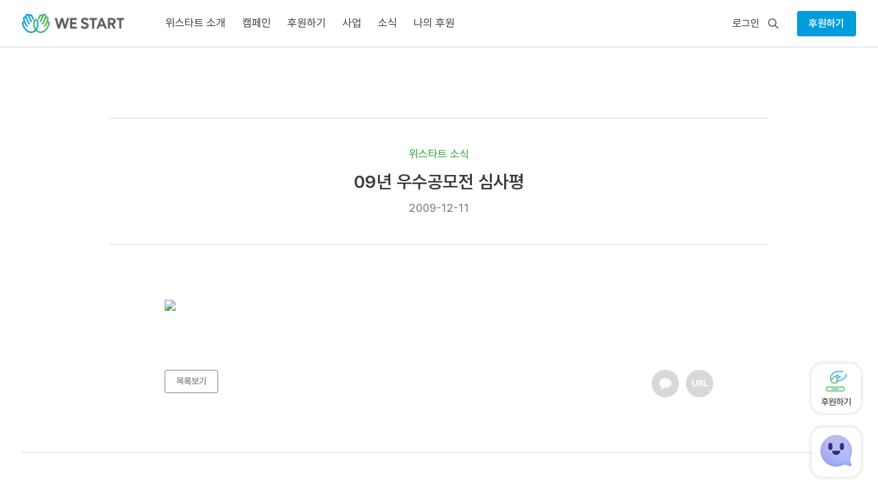

--- FILE ---
content_type: text/html; charset=UTF-8
request_url: https://westart.or.kr/archives/4215
body_size: 105360
content:
<!DOCTYPE html>
<html lang="en-US">
<head>
<script src="https://www.googleoptimize.com/optimize.js?id=GTM-NW96G4P"></script>
<!-- og -->
<meta property="og:url" content="https://westart.or.kr/archives/4215">
<meta property="og:title" content="09년 우수공모전 심사평 | 위스타트">
<meta property="og:image" content="https://westart.or.kr/wp-content/themes/Westart-2023/images/og-image.png" />
<meta property="og:description" content="어린이가 행복한 세상">
<meta name="description" content="어린이가 행복한 세상">
<meta charset="UTF-8" />
<meta name="naver-site-verification" content="2dfe4f3ce48e31dc25c3086efce6eb51b8416a17" />
<meta http-equiv="X-UA-Compatible" content="IE=edge">
<link rel="pingback" href="https://westart.or.kr/xmlrpc.php" />
<!-- favicon -->
<link rel="apple-touch-icon" sizes="180x180" href="/favicon/apple-touch-icon.png">
<link rel="icon" type="image/png" sizes="32x32" href="/favicon/favicon-32x32.png">
<link rel="icon" type="image/png" sizes="16x16" href="/favicon/favicon-16x16.png">
<link rel="manifest" href="/favicon/site.webmanifest">
<!--[if lt IE 9]>
<script src="https://westart.or.kr/wp-content/themes/Extra/scripts/ext/html5.js" type="text/javascript"></script>
<![endif]-->
<script type="text/javascript">
document.documentElement.className = 'js';
</script>
<title>09년 우수공모전 심사평 | 위스타트</title>
<meta name='robots' content='max-image-preview:large' />
<script type="text/javascript">
let jqueryParams=[],jQuery=function(r){return jqueryParams=[...jqueryParams,r],jQuery},$=function(r){return jqueryParams=[...jqueryParams,r],$};window.jQuery=jQuery,window.$=jQuery;let customHeadScripts=!1;jQuery.fn=jQuery.prototype={},$.fn=jQuery.prototype={},jQuery.noConflict=function(r){if(window.jQuery)return jQuery=window.jQuery,$=window.jQuery,customHeadScripts=!0,jQuery.noConflict},jQuery.ready=function(r){jqueryParams=[...jqueryParams,r]},$.ready=function(r){jqueryParams=[...jqueryParams,r]},jQuery.load=function(r){jqueryParams=[...jqueryParams,r]},$.load=function(r){jqueryParams=[...jqueryParams,r]},jQuery.fn.ready=function(r){jqueryParams=[...jqueryParams,r]},$.fn.ready=function(r){jqueryParams=[...jqueryParams,r]};</script><link rel='dns-prefetch' href='//t1.daumcdn.net' />
<link rel='dns-prefetch' href='//t1.kakaocdn.net' />
<link rel='dns-prefetch' href='//cdnjs.cloudflare.com' />
<link rel='dns-prefetch' href='//fastly.jsdelivr.net' />
<link rel='dns-prefetch' href='//fonts.googleapis.com' />
<link rel="alternate" title="oEmbed (JSON)" type="application/json+oembed" href="https://westart.or.kr/wp-json/oembed/1.0/embed?url=https%3A%2F%2Fwestart.or.kr%2Farchives%2F4215" />
<link rel="alternate" title="oEmbed (XML)" type="text/xml+oembed" href="https://westart.or.kr/wp-json/oembed/1.0/embed?url=https%3A%2F%2Fwestart.or.kr%2Farchives%2F4215&#038;format=xml" />
<meta content="Westart 2023 v.1.0.0" name="generator"/><style id='wp-img-auto-sizes-contain-inline-css' type='text/css'>
img:is([sizes=auto i],[sizes^="auto," i]){contain-intrinsic-size:3000px 1500px}
/*# sourceURL=wp-img-auto-sizes-contain-inline-css */
</style>
<style id='wp-block-library-inline-css' type='text/css'>
:root{--wp-block-synced-color:#7a00df;--wp-block-synced-color--rgb:122,0,223;--wp-bound-block-color:var(--wp-block-synced-color);--wp-editor-canvas-background:#ddd;--wp-admin-theme-color:#007cba;--wp-admin-theme-color--rgb:0,124,186;--wp-admin-theme-color-darker-10:#006ba1;--wp-admin-theme-color-darker-10--rgb:0,107,160.5;--wp-admin-theme-color-darker-20:#005a87;--wp-admin-theme-color-darker-20--rgb:0,90,135;--wp-admin-border-width-focus:2px}@media (min-resolution:192dpi){:root{--wp-admin-border-width-focus:1.5px}}.wp-element-button{cursor:pointer}:root .has-very-light-gray-background-color{background-color:#eee}:root .has-very-dark-gray-background-color{background-color:#313131}:root .has-very-light-gray-color{color:#eee}:root .has-very-dark-gray-color{color:#313131}:root .has-vivid-green-cyan-to-vivid-cyan-blue-gradient-background{background:linear-gradient(135deg,#00d084,#0693e3)}:root .has-purple-crush-gradient-background{background:linear-gradient(135deg,#34e2e4,#4721fb 50%,#ab1dfe)}:root .has-hazy-dawn-gradient-background{background:linear-gradient(135deg,#faaca8,#dad0ec)}:root .has-subdued-olive-gradient-background{background:linear-gradient(135deg,#fafae1,#67a671)}:root .has-atomic-cream-gradient-background{background:linear-gradient(135deg,#fdd79a,#004a59)}:root .has-nightshade-gradient-background{background:linear-gradient(135deg,#330968,#31cdcf)}:root .has-midnight-gradient-background{background:linear-gradient(135deg,#020381,#2874fc)}:root{--wp--preset--font-size--normal:16px;--wp--preset--font-size--huge:42px}.has-regular-font-size{font-size:1em}.has-larger-font-size{font-size:2.625em}.has-normal-font-size{font-size:var(--wp--preset--font-size--normal)}.has-huge-font-size{font-size:var(--wp--preset--font-size--huge)}.has-text-align-center{text-align:center}.has-text-align-left{text-align:left}.has-text-align-right{text-align:right}.has-fit-text{white-space:nowrap!important}#end-resizable-editor-section{display:none}.aligncenter{clear:both}.items-justified-left{justify-content:flex-start}.items-justified-center{justify-content:center}.items-justified-right{justify-content:flex-end}.items-justified-space-between{justify-content:space-between}.screen-reader-text{border:0;clip-path:inset(50%);height:1px;margin:-1px;overflow:hidden;padding:0;position:absolute;width:1px;word-wrap:normal!important}.screen-reader-text:focus{background-color:#ddd;clip-path:none;color:#444;display:block;font-size:1em;height:auto;left:5px;line-height:normal;padding:15px 23px 14px;text-decoration:none;top:5px;width:auto;z-index:100000}html :where(.has-border-color){border-style:solid}html :where([style*=border-top-color]){border-top-style:solid}html :where([style*=border-right-color]){border-right-style:solid}html :where([style*=border-bottom-color]){border-bottom-style:solid}html :where([style*=border-left-color]){border-left-style:solid}html :where([style*=border-width]){border-style:solid}html :where([style*=border-top-width]){border-top-style:solid}html :where([style*=border-right-width]){border-right-style:solid}html :where([style*=border-bottom-width]){border-bottom-style:solid}html :where([style*=border-left-width]){border-left-style:solid}html :where(img[class*=wp-image-]){height:auto;max-width:100%}:where(figure){margin:0 0 1em}html :where(.is-position-sticky){--wp-admin--admin-bar--position-offset:var(--wp-admin--admin-bar--height,0px)}@media screen and (max-width:600px){html :where(.is-position-sticky){--wp-admin--admin-bar--position-offset:0px}}
/*# sourceURL=wp-block-library-inline-css */
</style><style id='global-styles-inline-css' type='text/css'>
:root{--wp--preset--aspect-ratio--square: 1;--wp--preset--aspect-ratio--4-3: 4/3;--wp--preset--aspect-ratio--3-4: 3/4;--wp--preset--aspect-ratio--3-2: 3/2;--wp--preset--aspect-ratio--2-3: 2/3;--wp--preset--aspect-ratio--16-9: 16/9;--wp--preset--aspect-ratio--9-16: 9/16;--wp--preset--color--black: #000000;--wp--preset--color--cyan-bluish-gray: #abb8c3;--wp--preset--color--white: #ffffff;--wp--preset--color--pale-pink: #f78da7;--wp--preset--color--vivid-red: #cf2e2e;--wp--preset--color--luminous-vivid-orange: #ff6900;--wp--preset--color--luminous-vivid-amber: #fcb900;--wp--preset--color--light-green-cyan: #7bdcb5;--wp--preset--color--vivid-green-cyan: #00d084;--wp--preset--color--pale-cyan-blue: #8ed1fc;--wp--preset--color--vivid-cyan-blue: #0693e3;--wp--preset--color--vivid-purple: #9b51e0;--wp--preset--gradient--vivid-cyan-blue-to-vivid-purple: linear-gradient(135deg,rgb(6,147,227) 0%,rgb(155,81,224) 100%);--wp--preset--gradient--light-green-cyan-to-vivid-green-cyan: linear-gradient(135deg,rgb(122,220,180) 0%,rgb(0,208,130) 100%);--wp--preset--gradient--luminous-vivid-amber-to-luminous-vivid-orange: linear-gradient(135deg,rgb(252,185,0) 0%,rgb(255,105,0) 100%);--wp--preset--gradient--luminous-vivid-orange-to-vivid-red: linear-gradient(135deg,rgb(255,105,0) 0%,rgb(207,46,46) 100%);--wp--preset--gradient--very-light-gray-to-cyan-bluish-gray: linear-gradient(135deg,rgb(238,238,238) 0%,rgb(169,184,195) 100%);--wp--preset--gradient--cool-to-warm-spectrum: linear-gradient(135deg,rgb(74,234,220) 0%,rgb(151,120,209) 20%,rgb(207,42,186) 40%,rgb(238,44,130) 60%,rgb(251,105,98) 80%,rgb(254,248,76) 100%);--wp--preset--gradient--blush-light-purple: linear-gradient(135deg,rgb(255,206,236) 0%,rgb(152,150,240) 100%);--wp--preset--gradient--blush-bordeaux: linear-gradient(135deg,rgb(254,205,165) 0%,rgb(254,45,45) 50%,rgb(107,0,62) 100%);--wp--preset--gradient--luminous-dusk: linear-gradient(135deg,rgb(255,203,112) 0%,rgb(199,81,192) 50%,rgb(65,88,208) 100%);--wp--preset--gradient--pale-ocean: linear-gradient(135deg,rgb(255,245,203) 0%,rgb(182,227,212) 50%,rgb(51,167,181) 100%);--wp--preset--gradient--electric-grass: linear-gradient(135deg,rgb(202,248,128) 0%,rgb(113,206,126) 100%);--wp--preset--gradient--midnight: linear-gradient(135deg,rgb(2,3,129) 0%,rgb(40,116,252) 100%);--wp--preset--font-size--small: 13px;--wp--preset--font-size--medium: 20px;--wp--preset--font-size--large: 36px;--wp--preset--font-size--x-large: 42px;--wp--preset--spacing--20: 0.44rem;--wp--preset--spacing--30: 0.67rem;--wp--preset--spacing--40: 1rem;--wp--preset--spacing--50: 1.5rem;--wp--preset--spacing--60: 2.25rem;--wp--preset--spacing--70: 3.38rem;--wp--preset--spacing--80: 5.06rem;--wp--preset--shadow--natural: 6px 6px 9px rgba(0, 0, 0, 0.2);--wp--preset--shadow--deep: 12px 12px 50px rgba(0, 0, 0, 0.4);--wp--preset--shadow--sharp: 6px 6px 0px rgba(0, 0, 0, 0.2);--wp--preset--shadow--outlined: 6px 6px 0px -3px rgb(255, 255, 255), 6px 6px rgb(0, 0, 0);--wp--preset--shadow--crisp: 6px 6px 0px rgb(0, 0, 0);}:root { --wp--style--global--content-size: 856px;--wp--style--global--wide-size: 1280px; }:where(body) { margin: 0; }.wp-site-blocks > .alignleft { float: left; margin-right: 2em; }.wp-site-blocks > .alignright { float: right; margin-left: 2em; }.wp-site-blocks > .aligncenter { justify-content: center; margin-left: auto; margin-right: auto; }:where(.is-layout-flex){gap: 0.5em;}:where(.is-layout-grid){gap: 0.5em;}.is-layout-flow > .alignleft{float: left;margin-inline-start: 0;margin-inline-end: 2em;}.is-layout-flow > .alignright{float: right;margin-inline-start: 2em;margin-inline-end: 0;}.is-layout-flow > .aligncenter{margin-left: auto !important;margin-right: auto !important;}.is-layout-constrained > .alignleft{float: left;margin-inline-start: 0;margin-inline-end: 2em;}.is-layout-constrained > .alignright{float: right;margin-inline-start: 2em;margin-inline-end: 0;}.is-layout-constrained > .aligncenter{margin-left: auto !important;margin-right: auto !important;}.is-layout-constrained > :where(:not(.alignleft):not(.alignright):not(.alignfull)){max-width: var(--wp--style--global--content-size);margin-left: auto !important;margin-right: auto !important;}.is-layout-constrained > .alignwide{max-width: var(--wp--style--global--wide-size);}body .is-layout-flex{display: flex;}.is-layout-flex{flex-wrap: wrap;align-items: center;}.is-layout-flex > :is(*, div){margin: 0;}body .is-layout-grid{display: grid;}.is-layout-grid > :is(*, div){margin: 0;}body{padding-top: 0px;padding-right: 0px;padding-bottom: 0px;padding-left: 0px;}a:where(:not(.wp-element-button)){text-decoration: none;}:root :where(.wp-element-button, .wp-block-button__link){background-color: #32373c;border-width: 0;color: #fff;font-family: inherit;font-size: inherit;font-style: inherit;font-weight: inherit;letter-spacing: inherit;line-height: inherit;padding-top: calc(0.667em + 2px);padding-right: calc(1.333em + 2px);padding-bottom: calc(0.667em + 2px);padding-left: calc(1.333em + 2px);text-decoration: none;text-transform: inherit;}.has-black-color{color: var(--wp--preset--color--black) !important;}.has-cyan-bluish-gray-color{color: var(--wp--preset--color--cyan-bluish-gray) !important;}.has-white-color{color: var(--wp--preset--color--white) !important;}.has-pale-pink-color{color: var(--wp--preset--color--pale-pink) !important;}.has-vivid-red-color{color: var(--wp--preset--color--vivid-red) !important;}.has-luminous-vivid-orange-color{color: var(--wp--preset--color--luminous-vivid-orange) !important;}.has-luminous-vivid-amber-color{color: var(--wp--preset--color--luminous-vivid-amber) !important;}.has-light-green-cyan-color{color: var(--wp--preset--color--light-green-cyan) !important;}.has-vivid-green-cyan-color{color: var(--wp--preset--color--vivid-green-cyan) !important;}.has-pale-cyan-blue-color{color: var(--wp--preset--color--pale-cyan-blue) !important;}.has-vivid-cyan-blue-color{color: var(--wp--preset--color--vivid-cyan-blue) !important;}.has-vivid-purple-color{color: var(--wp--preset--color--vivid-purple) !important;}.has-black-background-color{background-color: var(--wp--preset--color--black) !important;}.has-cyan-bluish-gray-background-color{background-color: var(--wp--preset--color--cyan-bluish-gray) !important;}.has-white-background-color{background-color: var(--wp--preset--color--white) !important;}.has-pale-pink-background-color{background-color: var(--wp--preset--color--pale-pink) !important;}.has-vivid-red-background-color{background-color: var(--wp--preset--color--vivid-red) !important;}.has-luminous-vivid-orange-background-color{background-color: var(--wp--preset--color--luminous-vivid-orange) !important;}.has-luminous-vivid-amber-background-color{background-color: var(--wp--preset--color--luminous-vivid-amber) !important;}.has-light-green-cyan-background-color{background-color: var(--wp--preset--color--light-green-cyan) !important;}.has-vivid-green-cyan-background-color{background-color: var(--wp--preset--color--vivid-green-cyan) !important;}.has-pale-cyan-blue-background-color{background-color: var(--wp--preset--color--pale-cyan-blue) !important;}.has-vivid-cyan-blue-background-color{background-color: var(--wp--preset--color--vivid-cyan-blue) !important;}.has-vivid-purple-background-color{background-color: var(--wp--preset--color--vivid-purple) !important;}.has-black-border-color{border-color: var(--wp--preset--color--black) !important;}.has-cyan-bluish-gray-border-color{border-color: var(--wp--preset--color--cyan-bluish-gray) !important;}.has-white-border-color{border-color: var(--wp--preset--color--white) !important;}.has-pale-pink-border-color{border-color: var(--wp--preset--color--pale-pink) !important;}.has-vivid-red-border-color{border-color: var(--wp--preset--color--vivid-red) !important;}.has-luminous-vivid-orange-border-color{border-color: var(--wp--preset--color--luminous-vivid-orange) !important;}.has-luminous-vivid-amber-border-color{border-color: var(--wp--preset--color--luminous-vivid-amber) !important;}.has-light-green-cyan-border-color{border-color: var(--wp--preset--color--light-green-cyan) !important;}.has-vivid-green-cyan-border-color{border-color: var(--wp--preset--color--vivid-green-cyan) !important;}.has-pale-cyan-blue-border-color{border-color: var(--wp--preset--color--pale-cyan-blue) !important;}.has-vivid-cyan-blue-border-color{border-color: var(--wp--preset--color--vivid-cyan-blue) !important;}.has-vivid-purple-border-color{border-color: var(--wp--preset--color--vivid-purple) !important;}.has-vivid-cyan-blue-to-vivid-purple-gradient-background{background: var(--wp--preset--gradient--vivid-cyan-blue-to-vivid-purple) !important;}.has-light-green-cyan-to-vivid-green-cyan-gradient-background{background: var(--wp--preset--gradient--light-green-cyan-to-vivid-green-cyan) !important;}.has-luminous-vivid-amber-to-luminous-vivid-orange-gradient-background{background: var(--wp--preset--gradient--luminous-vivid-amber-to-luminous-vivid-orange) !important;}.has-luminous-vivid-orange-to-vivid-red-gradient-background{background: var(--wp--preset--gradient--luminous-vivid-orange-to-vivid-red) !important;}.has-very-light-gray-to-cyan-bluish-gray-gradient-background{background: var(--wp--preset--gradient--very-light-gray-to-cyan-bluish-gray) !important;}.has-cool-to-warm-spectrum-gradient-background{background: var(--wp--preset--gradient--cool-to-warm-spectrum) !important;}.has-blush-light-purple-gradient-background{background: var(--wp--preset--gradient--blush-light-purple) !important;}.has-blush-bordeaux-gradient-background{background: var(--wp--preset--gradient--blush-bordeaux) !important;}.has-luminous-dusk-gradient-background{background: var(--wp--preset--gradient--luminous-dusk) !important;}.has-pale-ocean-gradient-background{background: var(--wp--preset--gradient--pale-ocean) !important;}.has-electric-grass-gradient-background{background: var(--wp--preset--gradient--electric-grass) !important;}.has-midnight-gradient-background{background: var(--wp--preset--gradient--midnight) !important;}.has-small-font-size{font-size: var(--wp--preset--font-size--small) !important;}.has-medium-font-size{font-size: var(--wp--preset--font-size--medium) !important;}.has-large-font-size{font-size: var(--wp--preset--font-size--large) !important;}.has-x-large-font-size{font-size: var(--wp--preset--font-size--x-large) !important;}
/*# sourceURL=global-styles-inline-css */
</style>
<!-- <link rel='stylesheet' id='editorskit-frontend-css' href='https://westart.or.kr/wp-content/plugins/block-options/build/style.build.css?ver=new' type='text/css' media='all' /> -->
<!-- <link rel='stylesheet' id='JTPOP-popup-show-css' href='https://westart.or.kr/wp-content/plugins/jt-bad-ux-popup/css/jt-popup-show.css?ver=1.1.4' type='text/css' media='all' /> -->
<!-- <link rel='stylesheet' id='JTPOP-font-awesome-css' href='https://westart.or.kr/wp-content/plugins/jt-bad-ux-popup/css/font-awesome.min.css?ver=4.1.0' type='text/css' media='all' /> -->
<!-- <link rel='stylesheet' id='weaja_style-css' href='https://westart.or.kr/wp-content/plugins/weaja/css/style.css?ver=1.2.1' type='text/css' media='all' /> -->
<!-- <link rel='stylesheet' id='wefine-old-common-css' href='https://westart.or.kr/wp-content/plugins/weaja/css/legacy-common.css?ver=1.1.1' type='text/css' media='all' /> -->
<!-- <link rel='stylesheet' id='wefine-old-style-css' href='https://westart.or.kr/wp-content/plugins/weaja/css/legacy-style.css?ver=1.1.2' type='text/css' media='all' /> -->
<!-- <link rel='stylesheet' id='wefine-old-media-css' href='https://westart.or.kr/wp-content/plugins/weaja/css/legacy-media.css?ver=1.1.1' type='text/css' media='all' /> -->
<!-- <link rel='stylesheet' id='date_style-css' href='https://westart.or.kr/wp-content/plugins/weaja/css/date.css?ver=1.0' type='text/css' media='all' /> -->
<!-- <link rel='stylesheet' id='datepicker_style-css' href='https://westart.or.kr/wp-content/plugins/weaja/css/datepicker.css?ver=1.0' type='text/css' media='all' /> -->
<link rel="stylesheet" type="text/css" href="//westart.or.kr/wp-content/cache/wpfc-minified/qa4xiy8f/87umg.css" media="all"/>
<link rel='stylesheet' id='font-style-css' href='https://fastly.jsdelivr.net/gh/orioncactus/pretendard/dist/web/static/pretendard.css?ver=6.9' type='text/css' media='all' />
<link rel='stylesheet' id='extra-fonts-css' href='https://fonts.googleapis.com/css?family=Open+Sans:300italic,400italic,600italic,700italic,800italic,400,300,600,700,800&#038;subset=latin,latin-ext' type='text/css' media='all' />
<!-- <link rel='stylesheet' id='extra-style-parent-css' href='https://westart.or.kr/wp-content/themes/Extra/style.min.css?ver=4.20.4' type='text/css' media='all' /> -->
<link rel="stylesheet" type="text/css" href="//westart.or.kr/wp-content/cache/wpfc-minified/3k2w058/87umg.css" media="all"/>
<style id='extra-dynamic-critical-inline-css' type='text/css'>
@font-face{font-family:ETmodules;font-display:block;src:url(//westart.or.kr/wp-content/themes/Extra/core/admin/fonts/modules/all/modules.eot);src:url(//westart.or.kr/wp-content/themes/Extra/core/admin/fonts/modules/all/modules.eot?#iefix) format("embedded-opentype"),url(//westart.or.kr/wp-content/themes/Extra/core/admin/fonts/modules/all/modules.woff) format("woff"),url(//westart.or.kr/wp-content/themes/Extra/core/admin/fonts/modules/all/modules.ttf) format("truetype"),url(//westart.or.kr/wp-content/themes/Extra/core/admin/fonts/modules/all/modules.svg#ETmodules) format("svg");font-weight:400;font-style:normal}
.et_audio_content,.et_link_content,.et_quote_content{background-color:#2ea3f2}.et_pb_post .et-pb-controllers a{margin-bottom:10px}.format-gallery .et-pb-controllers{bottom:0}.et_pb_blog_grid .et_audio_content{margin-bottom:19px}.et_pb_row .et_pb_blog_grid .et_pb_post .et_pb_slide{min-height:180px}.et_audio_content .wp-block-audio{margin:0;padding:0}.et_audio_content h2{line-height:44px}.et_pb_column_1_2 .et_audio_content h2,.et_pb_column_1_3 .et_audio_content h2,.et_pb_column_1_4 .et_audio_content h2,.et_pb_column_1_5 .et_audio_content h2,.et_pb_column_1_6 .et_audio_content h2,.et_pb_column_2_5 .et_audio_content h2,.et_pb_column_3_5 .et_audio_content h2,.et_pb_column_3_8 .et_audio_content h2{margin-bottom:9px;margin-top:0}.et_pb_column_1_2 .et_audio_content,.et_pb_column_3_5 .et_audio_content{padding:35px 40px}.et_pb_column_1_2 .et_audio_content h2,.et_pb_column_3_5 .et_audio_content h2{line-height:32px}.et_pb_column_1_3 .et_audio_content,.et_pb_column_1_4 .et_audio_content,.et_pb_column_1_5 .et_audio_content,.et_pb_column_1_6 .et_audio_content,.et_pb_column_2_5 .et_audio_content,.et_pb_column_3_8 .et_audio_content{padding:35px 20px}.et_pb_column_1_3 .et_audio_content h2,.et_pb_column_1_4 .et_audio_content h2,.et_pb_column_1_5 .et_audio_content h2,.et_pb_column_1_6 .et_audio_content h2,.et_pb_column_2_5 .et_audio_content h2,.et_pb_column_3_8 .et_audio_content h2{font-size:18px;line-height:26px}article.et_pb_has_overlay .et_pb_blog_image_container{position:relative}.et_pb_post>.et_main_video_container{position:relative;margin-bottom:30px}.et_pb_post .et_pb_video_overlay .et_pb_video_play{color:#fff}.et_pb_post .et_pb_video_overlay_hover:hover{background:rgba(0,0,0,.6)}.et_audio_content,.et_link_content,.et_quote_content{text-align:center;word-wrap:break-word;position:relative;padding:50px 60px}.et_audio_content h2,.et_link_content a.et_link_main_url,.et_link_content h2,.et_quote_content blockquote cite,.et_quote_content blockquote p{color:#fff!important}.et_quote_main_link{position:absolute;text-indent:-9999px;width:100%;height:100%;display:block;top:0;left:0}.et_quote_content blockquote{padding:0;margin:0;border:none}.et_audio_content h2,.et_link_content h2,.et_quote_content blockquote p{margin-top:0}.et_audio_content h2{margin-bottom:20px}.et_audio_content h2,.et_link_content h2,.et_quote_content blockquote p{line-height:44px}.et_link_content a.et_link_main_url,.et_quote_content blockquote cite{font-size:18px;font-weight:200}.et_quote_content blockquote cite{font-style:normal}.et_pb_column_2_3 .et_quote_content{padding:50px 42px 45px}.et_pb_column_2_3 .et_audio_content,.et_pb_column_2_3 .et_link_content{padding:40px 40px 45px}.et_pb_column_1_2 .et_audio_content,.et_pb_column_1_2 .et_link_content,.et_pb_column_1_2 .et_quote_content,.et_pb_column_3_5 .et_audio_content,.et_pb_column_3_5 .et_link_content,.et_pb_column_3_5 .et_quote_content{padding:35px 40px}.et_pb_column_1_2 .et_quote_content blockquote p,.et_pb_column_3_5 .et_quote_content blockquote p{font-size:26px;line-height:32px}.et_pb_column_1_2 .et_audio_content h2,.et_pb_column_1_2 .et_link_content h2,.et_pb_column_3_5 .et_audio_content h2,.et_pb_column_3_5 .et_link_content h2{line-height:32px}.et_pb_column_1_2 .et_link_content a.et_link_main_url,.et_pb_column_1_2 .et_quote_content blockquote cite,.et_pb_column_3_5 .et_link_content a.et_link_main_url,.et_pb_column_3_5 .et_quote_content blockquote cite{font-size:14px}.et_pb_column_1_3 .et_quote_content,.et_pb_column_1_4 .et_quote_content,.et_pb_column_1_5 .et_quote_content,.et_pb_column_1_6 .et_quote_content,.et_pb_column_2_5 .et_quote_content,.et_pb_column_3_8 .et_quote_content{padding:35px 30px 32px}.et_pb_column_1_3 .et_audio_content,.et_pb_column_1_3 .et_link_content,.et_pb_column_1_4 .et_audio_content,.et_pb_column_1_4 .et_link_content,.et_pb_column_1_5 .et_audio_content,.et_pb_column_1_5 .et_link_content,.et_pb_column_1_6 .et_audio_content,.et_pb_column_1_6 .et_link_content,.et_pb_column_2_5 .et_audio_content,.et_pb_column_2_5 .et_link_content,.et_pb_column_3_8 .et_audio_content,.et_pb_column_3_8 .et_link_content{padding:35px 20px}.et_pb_column_1_3 .et_audio_content h2,.et_pb_column_1_3 .et_link_content h2,.et_pb_column_1_3 .et_quote_content blockquote p,.et_pb_column_1_4 .et_audio_content h2,.et_pb_column_1_4 .et_link_content h2,.et_pb_column_1_4 .et_quote_content blockquote p,.et_pb_column_1_5 .et_audio_content h2,.et_pb_column_1_5 .et_link_content h2,.et_pb_column_1_5 .et_quote_content blockquote p,.et_pb_column_1_6 .et_audio_content h2,.et_pb_column_1_6 .et_link_content h2,.et_pb_column_1_6 .et_quote_content blockquote p,.et_pb_column_2_5 .et_audio_content h2,.et_pb_column_2_5 .et_link_content h2,.et_pb_column_2_5 .et_quote_content blockquote p,.et_pb_column_3_8 .et_audio_content h2,.et_pb_column_3_8 .et_link_content h2,.et_pb_column_3_8 .et_quote_content blockquote p{font-size:18px;line-height:26px}.et_pb_column_1_3 .et_link_content a.et_link_main_url,.et_pb_column_1_3 .et_quote_content blockquote cite,.et_pb_column_1_4 .et_link_content a.et_link_main_url,.et_pb_column_1_4 .et_quote_content blockquote cite,.et_pb_column_1_5 .et_link_content a.et_link_main_url,.et_pb_column_1_5 .et_quote_content blockquote cite,.et_pb_column_1_6 .et_link_content a.et_link_main_url,.et_pb_column_1_6 .et_quote_content blockquote cite,.et_pb_column_2_5 .et_link_content a.et_link_main_url,.et_pb_column_2_5 .et_quote_content blockquote cite,.et_pb_column_3_8 .et_link_content a.et_link_main_url,.et_pb_column_3_8 .et_quote_content blockquote cite{font-size:14px}.et_pb_post .et_pb_gallery_post_type .et_pb_slide{min-height:500px;background-size:cover!important;background-position:top}.format-gallery .et_pb_slider.gallery-not-found .et_pb_slide{box-shadow:inset 0 0 10px rgba(0,0,0,.1)}.format-gallery .et_pb_slider:hover .et-pb-arrow-prev{left:0}.format-gallery .et_pb_slider:hover .et-pb-arrow-next{right:0}.et_pb_post>.et_pb_slider{margin-bottom:30px}.et_pb_column_3_4 .et_pb_post .et_pb_slide{min-height:442px}.et_pb_column_2_3 .et_pb_post .et_pb_slide{min-height:390px}.et_pb_column_1_2 .et_pb_post .et_pb_slide,.et_pb_column_3_5 .et_pb_post .et_pb_slide{min-height:284px}.et_pb_column_1_3 .et_pb_post .et_pb_slide,.et_pb_column_2_5 .et_pb_post .et_pb_slide,.et_pb_column_3_8 .et_pb_post .et_pb_slide{min-height:180px}.et_pb_column_1_4 .et_pb_post .et_pb_slide,.et_pb_column_1_5 .et_pb_post .et_pb_slide,.et_pb_column_1_6 .et_pb_post .et_pb_slide{min-height:125px}.et_pb_portfolio.et_pb_section_parallax .pagination,.et_pb_portfolio.et_pb_section_video .pagination,.et_pb_portfolio_grid.et_pb_section_parallax .pagination,.et_pb_portfolio_grid.et_pb_section_video .pagination{position:relative}.et_pb_bg_layout_light .et_pb_post .post-meta,.et_pb_bg_layout_light .et_pb_post .post-meta a,.et_pb_bg_layout_light .et_pb_post p{color:#666}.et_pb_bg_layout_dark .et_pb_post .post-meta,.et_pb_bg_layout_dark .et_pb_post .post-meta a,.et_pb_bg_layout_dark .et_pb_post p{color:inherit}.et_pb_text_color_dark .et_audio_content h2,.et_pb_text_color_dark .et_link_content a.et_link_main_url,.et_pb_text_color_dark .et_link_content h2,.et_pb_text_color_dark .et_quote_content blockquote cite,.et_pb_text_color_dark .et_quote_content blockquote p{color:#666!important}.et_pb_text_color_dark.et_audio_content h2,.et_pb_text_color_dark.et_link_content a.et_link_main_url,.et_pb_text_color_dark.et_link_content h2,.et_pb_text_color_dark.et_quote_content blockquote cite,.et_pb_text_color_dark.et_quote_content blockquote p{color:#bbb!important}.et_pb_text_color_dark.et_audio_content,.et_pb_text_color_dark.et_link_content,.et_pb_text_color_dark.et_quote_content{background-color:#e8e8e8}@media (min-width:981px) and (max-width:1100px){.et_quote_content{padding:50px 70px 45px}.et_pb_column_2_3 .et_quote_content{padding:50px 50px 45px}.et_pb_column_1_2 .et_quote_content,.et_pb_column_3_5 .et_quote_content{padding:35px 47px 30px}.et_pb_column_1_3 .et_quote_content,.et_pb_column_1_4 .et_quote_content,.et_pb_column_1_5 .et_quote_content,.et_pb_column_1_6 .et_quote_content,.et_pb_column_2_5 .et_quote_content,.et_pb_column_3_8 .et_quote_content{padding:35px 25px 32px}.et_pb_column_4_4 .et_pb_post .et_pb_slide{min-height:534px}.et_pb_column_3_4 .et_pb_post .et_pb_slide{min-height:392px}.et_pb_column_2_3 .et_pb_post .et_pb_slide{min-height:345px}.et_pb_column_1_2 .et_pb_post .et_pb_slide,.et_pb_column_3_5 .et_pb_post .et_pb_slide{min-height:250px}.et_pb_column_1_3 .et_pb_post .et_pb_slide,.et_pb_column_2_5 .et_pb_post .et_pb_slide,.et_pb_column_3_8 .et_pb_post .et_pb_slide{min-height:155px}.et_pb_column_1_4 .et_pb_post .et_pb_slide,.et_pb_column_1_5 .et_pb_post .et_pb_slide,.et_pb_column_1_6 .et_pb_post .et_pb_slide{min-height:108px}}@media (max-width:980px){.et_pb_bg_layout_dark_tablet .et_audio_content h2{color:#fff!important}.et_pb_text_color_dark_tablet.et_audio_content h2{color:#bbb!important}.et_pb_text_color_dark_tablet.et_audio_content{background-color:#e8e8e8}.et_pb_bg_layout_dark_tablet .et_audio_content h2,.et_pb_bg_layout_dark_tablet .et_link_content a.et_link_main_url,.et_pb_bg_layout_dark_tablet .et_link_content h2,.et_pb_bg_layout_dark_tablet .et_quote_content blockquote cite,.et_pb_bg_layout_dark_tablet .et_quote_content blockquote p{color:#fff!important}.et_pb_text_color_dark_tablet .et_audio_content h2,.et_pb_text_color_dark_tablet .et_link_content a.et_link_main_url,.et_pb_text_color_dark_tablet .et_link_content h2,.et_pb_text_color_dark_tablet .et_quote_content blockquote cite,.et_pb_text_color_dark_tablet .et_quote_content blockquote p{color:#666!important}.et_pb_text_color_dark_tablet.et_audio_content h2,.et_pb_text_color_dark_tablet.et_link_content a.et_link_main_url,.et_pb_text_color_dark_tablet.et_link_content h2,.et_pb_text_color_dark_tablet.et_quote_content blockquote cite,.et_pb_text_color_dark_tablet.et_quote_content blockquote p{color:#bbb!important}.et_pb_text_color_dark_tablet.et_audio_content,.et_pb_text_color_dark_tablet.et_link_content,.et_pb_text_color_dark_tablet.et_quote_content{background-color:#e8e8e8}}@media (min-width:768px) and (max-width:980px){.et_audio_content h2{font-size:26px!important;line-height:44px!important;margin-bottom:24px!important}.et_pb_post>.et_pb_gallery_post_type>.et_pb_slides>.et_pb_slide{min-height:384px!important}.et_quote_content{padding:50px 43px 45px!important}.et_quote_content blockquote p{font-size:26px!important;line-height:44px!important}.et_quote_content blockquote cite{font-size:18px!important}.et_link_content{padding:40px 40px 45px}.et_link_content h2{font-size:26px!important;line-height:44px!important}.et_link_content a.et_link_main_url{font-size:18px!important}}@media (max-width:767px){.et_audio_content h2,.et_link_content h2,.et_quote_content,.et_quote_content blockquote p{font-size:20px!important;line-height:26px!important}.et_audio_content,.et_link_content{padding:35px 20px!important}.et_audio_content h2{margin-bottom:9px!important}.et_pb_bg_layout_dark_phone .et_audio_content h2{color:#fff!important}.et_pb_text_color_dark_phone.et_audio_content{background-color:#e8e8e8}.et_link_content a.et_link_main_url,.et_quote_content blockquote cite{font-size:14px!important}.format-gallery .et-pb-controllers{height:auto}.et_pb_post>.et_pb_gallery_post_type>.et_pb_slides>.et_pb_slide{min-height:222px!important}.et_pb_bg_layout_dark_phone .et_audio_content h2,.et_pb_bg_layout_dark_phone .et_link_content a.et_link_main_url,.et_pb_bg_layout_dark_phone .et_link_content h2,.et_pb_bg_layout_dark_phone .et_quote_content blockquote cite,.et_pb_bg_layout_dark_phone .et_quote_content blockquote p{color:#fff!important}.et_pb_text_color_dark_phone .et_audio_content h2,.et_pb_text_color_dark_phone .et_link_content a.et_link_main_url,.et_pb_text_color_dark_phone .et_link_content h2,.et_pb_text_color_dark_phone .et_quote_content blockquote cite,.et_pb_text_color_dark_phone .et_quote_content blockquote p{color:#666!important}.et_pb_text_color_dark_phone.et_audio_content h2,.et_pb_text_color_dark_phone.et_link_content a.et_link_main_url,.et_pb_text_color_dark_phone.et_link_content h2,.et_pb_text_color_dark_phone.et_quote_content blockquote cite,.et_pb_text_color_dark_phone.et_quote_content blockquote p{color:#bbb!important}.et_pb_text_color_dark_phone.et_audio_content,.et_pb_text_color_dark_phone.et_link_content,.et_pb_text_color_dark_phone.et_quote_content{background-color:#e8e8e8}}@media (max-width:479px){.et_pb_column_1_2 .et_pb_carousel_item .et_pb_video_play,.et_pb_column_1_3 .et_pb_carousel_item .et_pb_video_play,.et_pb_column_2_3 .et_pb_carousel_item .et_pb_video_play,.et_pb_column_2_5 .et_pb_carousel_item .et_pb_video_play,.et_pb_column_3_5 .et_pb_carousel_item .et_pb_video_play,.et_pb_column_3_8 .et_pb_carousel_item .et_pb_video_play{font-size:1.5rem;line-height:1.5rem;margin-left:-.75rem;margin-top:-.75rem}.et_audio_content,.et_quote_content{padding:35px 20px!important}.et_pb_post>.et_pb_gallery_post_type>.et_pb_slides>.et_pb_slide{min-height:156px!important}}.et_full_width_page .et_gallery_item{float:left;width:20.875%;margin:0 5.5% 5.5% 0}.et_full_width_page .et_gallery_item:nth-child(3n){margin-right:5.5%}.et_full_width_page .et_gallery_item:nth-child(3n+1){clear:none}.et_full_width_page .et_gallery_item:nth-child(4n){margin-right:0}.et_full_width_page .et_gallery_item:nth-child(4n+1){clear:both}
.et_pb_slider{position:relative;overflow:hidden}.et_pb_slide{padding:0 6%;background-size:cover;background-position:50%;background-repeat:no-repeat}.et_pb_slider .et_pb_slide{display:none;float:left;margin-right:-100%;position:relative;width:100%;text-align:center;list-style:none!important;background-position:50%;background-size:100%;background-size:cover}.et_pb_slider .et_pb_slide:first-child{display:list-item}.et-pb-controllers{position:absolute;bottom:20px;left:0;width:100%;text-align:center;z-index:10}.et-pb-controllers a{display:inline-block;background-color:hsla(0,0%,100%,.5);text-indent:-9999px;border-radius:7px;width:7px;height:7px;margin-right:10px;padding:0;opacity:.5}.et-pb-controllers .et-pb-active-control{opacity:1}.et-pb-controllers a:last-child{margin-right:0}.et-pb-controllers .et-pb-active-control{background-color:#fff}.et_pb_slides .et_pb_temp_slide{display:block}.et_pb_slides:after{content:"";display:block;clear:both;visibility:hidden;line-height:0;height:0;width:0}@media (max-width:980px){.et_pb_bg_layout_light_tablet .et-pb-controllers .et-pb-active-control{background-color:#333}.et_pb_bg_layout_light_tablet .et-pb-controllers a{background-color:rgba(0,0,0,.3)}.et_pb_bg_layout_light_tablet .et_pb_slide_content{color:#333}.et_pb_bg_layout_dark_tablet .et_pb_slide_description{text-shadow:0 1px 3px rgba(0,0,0,.3)}.et_pb_bg_layout_dark_tablet .et_pb_slide_content{color:#fff}.et_pb_bg_layout_dark_tablet .et-pb-controllers .et-pb-active-control{background-color:#fff}.et_pb_bg_layout_dark_tablet .et-pb-controllers a{background-color:hsla(0,0%,100%,.5)}}@media (max-width:767px){.et-pb-controllers{position:absolute;bottom:5%;left:0;width:100%;text-align:center;z-index:10;height:14px}.et_transparent_nav .et_pb_section:first-child .et-pb-controllers{bottom:18px}.et_pb_bg_layout_light_phone.et_pb_slider_with_overlay .et_pb_slide_overlay_container,.et_pb_bg_layout_light_phone.et_pb_slider_with_text_overlay .et_pb_text_overlay_wrapper{background-color:hsla(0,0%,100%,.9)}.et_pb_bg_layout_light_phone .et-pb-controllers .et-pb-active-control{background-color:#333}.et_pb_bg_layout_dark_phone.et_pb_slider_with_overlay .et_pb_slide_overlay_container,.et_pb_bg_layout_dark_phone.et_pb_slider_with_text_overlay .et_pb_text_overlay_wrapper,.et_pb_bg_layout_light_phone .et-pb-controllers a{background-color:rgba(0,0,0,.3)}.et_pb_bg_layout_dark_phone .et-pb-controllers .et-pb-active-control{background-color:#fff}.et_pb_bg_layout_dark_phone .et-pb-controllers a{background-color:hsla(0,0%,100%,.5)}}.et_mobile_device .et_pb_slider_parallax .et_pb_slide,.et_mobile_device .et_pb_slides .et_parallax_bg.et_pb_parallax_css{background-attachment:scroll}
.et-pb-arrow-next,.et-pb-arrow-prev{position:absolute;top:50%;z-index:100;font-size:48px;color:#fff;margin-top:-24px;transition:all .2s ease-in-out;opacity:0}.et_pb_bg_layout_light .et-pb-arrow-next,.et_pb_bg_layout_light .et-pb-arrow-prev{color:#333}.et_pb_slider:hover .et-pb-arrow-prev{left:22px;opacity:1}.et_pb_slider:hover .et-pb-arrow-next{right:22px;opacity:1}.et_pb_bg_layout_light .et-pb-controllers .et-pb-active-control{background-color:#333}.et_pb_bg_layout_light .et-pb-controllers a{background-color:rgba(0,0,0,.3)}.et-pb-arrow-next:hover,.et-pb-arrow-prev:hover{text-decoration:none}.et-pb-arrow-next span,.et-pb-arrow-prev span{display:none}.et-pb-arrow-prev{left:-22px}.et-pb-arrow-next{right:-22px}.et-pb-arrow-prev:before{content:"4"}.et-pb-arrow-next:before{content:"5"}.format-gallery .et-pb-arrow-next,.format-gallery .et-pb-arrow-prev{color:#fff}.et_pb_column_1_3 .et_pb_slider:hover .et-pb-arrow-prev,.et_pb_column_1_4 .et_pb_slider:hover .et-pb-arrow-prev,.et_pb_column_1_5 .et_pb_slider:hover .et-pb-arrow-prev,.et_pb_column_1_6 .et_pb_slider:hover .et-pb-arrow-prev,.et_pb_column_2_5 .et_pb_slider:hover .et-pb-arrow-prev{left:0}.et_pb_column_1_3 .et_pb_slider:hover .et-pb-arrow-next,.et_pb_column_1_4 .et_pb_slider:hover .et-pb-arrow-prev,.et_pb_column_1_5 .et_pb_slider:hover .et-pb-arrow-prev,.et_pb_column_1_6 .et_pb_slider:hover .et-pb-arrow-prev,.et_pb_column_2_5 .et_pb_slider:hover .et-pb-arrow-next{right:0}.et_pb_column_1_4 .et_pb_slider .et_pb_slide,.et_pb_column_1_5 .et_pb_slider .et_pb_slide,.et_pb_column_1_6 .et_pb_slider .et_pb_slide{min-height:170px}.et_pb_column_1_4 .et_pb_slider:hover .et-pb-arrow-next,.et_pb_column_1_5 .et_pb_slider:hover .et-pb-arrow-next,.et_pb_column_1_6 .et_pb_slider:hover .et-pb-arrow-next{right:0}@media (max-width:980px){.et_pb_bg_layout_light_tablet .et-pb-arrow-next,.et_pb_bg_layout_light_tablet .et-pb-arrow-prev{color:#333}.et_pb_bg_layout_dark_tablet .et-pb-arrow-next,.et_pb_bg_layout_dark_tablet .et-pb-arrow-prev{color:#fff}}@media (max-width:767px){.et_pb_slider:hover .et-pb-arrow-prev{left:0;opacity:1}.et_pb_slider:hover .et-pb-arrow-next{right:0;opacity:1}.et_pb_bg_layout_light_phone .et-pb-arrow-next,.et_pb_bg_layout_light_phone .et-pb-arrow-prev{color:#333}.et_pb_bg_layout_dark_phone .et-pb-arrow-next,.et_pb_bg_layout_dark_phone .et-pb-arrow-prev{color:#fff}}.et_mobile_device .et-pb-arrow-prev{left:22px;opacity:1}.et_mobile_device .et-pb-arrow-next{right:22px;opacity:1}@media (max-width:767px){.et_mobile_device .et-pb-arrow-prev{left:0;opacity:1}.et_mobile_device .et-pb-arrow-next{right:0;opacity:1}}
.et_overlay{z-index:-1;position:absolute;top:0;left:0;display:block;width:100%;height:100%;background:hsla(0,0%,100%,.9);opacity:0;pointer-events:none;transition:all .3s;border:1px solid #e5e5e5;box-sizing:border-box;-webkit-backface-visibility:hidden;backface-visibility:hidden;-webkit-font-smoothing:antialiased}.et_overlay:before{color:#2ea3f2;content:"\E050";position:absolute;top:50%;left:50%;transform:translate(-50%,-50%);font-size:32px;transition:all .4s}.et_portfolio_image,.et_shop_image{position:relative;display:block}.et_pb_has_overlay:not(.et_pb_image):hover .et_overlay,.et_portfolio_image:hover .et_overlay,.et_shop_image:hover .et_overlay{z-index:3;opacity:1}#ie7 .et_overlay,#ie8 .et_overlay{display:none}.et_pb_module.et_pb_has_overlay{position:relative}.et_pb_module.et_pb_has_overlay .et_overlay,article.et_pb_has_overlay{border:none}
.et_pb_blog_grid .et_audio_container .mejs-container .mejs-controls .mejs-time span{font-size:14px}.et_audio_container .mejs-container{width:auto!important;min-width:unset!important;height:auto!important}.et_audio_container .mejs-container,.et_audio_container .mejs-container .mejs-controls,.et_audio_container .mejs-embed,.et_audio_container .mejs-embed body{background:none;height:auto}.et_audio_container .mejs-controls .mejs-time-rail .mejs-time-loaded,.et_audio_container .mejs-time.mejs-currenttime-container{display:none!important}.et_audio_container .mejs-time{display:block!important;padding:0;margin-left:10px;margin-right:90px;line-height:inherit}.et_audio_container .mejs-android .mejs-time,.et_audio_container .mejs-ios .mejs-time,.et_audio_container .mejs-ipad .mejs-time,.et_audio_container .mejs-iphone .mejs-time{margin-right:0}.et_audio_container .mejs-controls .mejs-horizontal-volume-slider .mejs-horizontal-volume-total,.et_audio_container .mejs-controls .mejs-time-rail .mejs-time-total{background:hsla(0,0%,100%,.5);border-radius:5px;height:4px;margin:8px 0 0;top:0;right:0;left:auto}.et_audio_container .mejs-controls>div{height:20px!important}.et_audio_container .mejs-controls div.mejs-time-rail{padding-top:0;position:relative;display:block!important;margin-left:42px;margin-right:0}.et_audio_container span.mejs-time-total.mejs-time-slider{display:block!important;position:relative!important;max-width:100%;min-width:unset!important}.et_audio_container .mejs-button.mejs-volume-button{width:auto;height:auto;margin-left:auto;position:absolute;right:59px;bottom:-2px}.et_audio_container .mejs-controls .mejs-horizontal-volume-slider .mejs-horizontal-volume-current,.et_audio_container .mejs-controls .mejs-time-rail .mejs-time-current{background:#fff;height:4px;border-radius:5px}.et_audio_container .mejs-controls .mejs-horizontal-volume-slider .mejs-horizontal-volume-handle,.et_audio_container .mejs-controls .mejs-time-rail .mejs-time-handle{display:block;border:none;width:10px}.et_audio_container .mejs-time-rail .mejs-time-handle-content{border-radius:100%;transform:scale(1)}.et_pb_text_color_dark .et_audio_container .mejs-time-rail .mejs-time-handle-content{border-color:#666}.et_audio_container .mejs-time-rail .mejs-time-hovered{height:4px}.et_audio_container .mejs-controls .mejs-horizontal-volume-slider .mejs-horizontal-volume-handle{background:#fff;border-radius:5px;height:10px;position:absolute;top:-3px}.et_audio_container .mejs-container .mejs-controls .mejs-time span{font-size:18px}.et_audio_container .mejs-controls a.mejs-horizontal-volume-slider{display:block!important;height:19px;margin-left:5px;position:absolute;right:0;bottom:0}.et_audio_container .mejs-controls div.mejs-horizontal-volume-slider{height:4px}.et_audio_container .mejs-playpause-button button,.et_audio_container .mejs-volume-button button{background:none!important;margin:0!important;width:auto!important;height:auto!important;position:relative!important;z-index:99}.et_audio_container .mejs-playpause-button button:before{content:"E"!important;font-size:32px;left:0;top:-8px}.et_audio_container .mejs-playpause-button button:before,.et_audio_container .mejs-volume-button button:before{color:#fff}.et_audio_container .mejs-playpause-button{margin-top:-7px!important;width:auto!important;height:auto!important;position:absolute}.et_audio_container .mejs-controls .mejs-button button:focus{outline:none}.et_audio_container .mejs-playpause-button.mejs-pause button:before{content:"`"!important}.et_audio_container .mejs-volume-button button:before{content:"\E068";font-size:18px}.et_pb_text_color_dark .et_audio_container .mejs-controls .mejs-horizontal-volume-slider .mejs-horizontal-volume-total,.et_pb_text_color_dark .et_audio_container .mejs-controls .mejs-time-rail .mejs-time-total{background:hsla(0,0%,60%,.5)}.et_pb_text_color_dark .et_audio_container .mejs-controls .mejs-horizontal-volume-slider .mejs-horizontal-volume-current,.et_pb_text_color_dark .et_audio_container .mejs-controls .mejs-time-rail .mejs-time-current{background:#999}.et_pb_text_color_dark .et_audio_container .mejs-playpause-button button:before,.et_pb_text_color_dark .et_audio_container .mejs-volume-button button:before{color:#666}.et_pb_text_color_dark .et_audio_container .mejs-controls .mejs-horizontal-volume-slider .mejs-horizontal-volume-handle,.et_pb_text_color_dark .mejs-controls .mejs-time-rail .mejs-time-handle{background:#666}.et_pb_text_color_dark .mejs-container .mejs-controls .mejs-time span{color:#999}.et_pb_column_1_3 .et_audio_container .mejs-container .mejs-controls .mejs-time span,.et_pb_column_1_4 .et_audio_container .mejs-container .mejs-controls .mejs-time span,.et_pb_column_1_5 .et_audio_container .mejs-container .mejs-controls .mejs-time span,.et_pb_column_1_6 .et_audio_container .mejs-container .mejs-controls .mejs-time span,.et_pb_column_2_5 .et_audio_container .mejs-container .mejs-controls .mejs-time span,.et_pb_column_3_8 .et_audio_container .mejs-container .mejs-controls .mejs-time span{font-size:14px}.et_audio_container .mejs-container .mejs-controls{padding:0;flex-wrap:wrap;min-width:unset!important;position:relative}@media (max-width:980px){.et_pb_column_1_3 .et_audio_container .mejs-container .mejs-controls .mejs-time span,.et_pb_column_1_4 .et_audio_container .mejs-container .mejs-controls .mejs-time span,.et_pb_column_1_5 .et_audio_container .mejs-container .mejs-controls .mejs-time span,.et_pb_column_1_6 .et_audio_container .mejs-container .mejs-controls .mejs-time span,.et_pb_column_2_5 .et_audio_container .mejs-container .mejs-controls .mejs-time span,.et_pb_column_3_8 .et_audio_container .mejs-container .mejs-controls .mejs-time span{font-size:18px}.et_pb_bg_layout_dark_tablet .et_audio_container .mejs-controls .mejs-horizontal-volume-slider .mejs-horizontal-volume-total,.et_pb_bg_layout_dark_tablet .et_audio_container .mejs-controls .mejs-time-rail .mejs-time-total{background:hsla(0,0%,100%,.5)}.et_pb_bg_layout_dark_tablet .et_audio_container .mejs-controls .mejs-horizontal-volume-slider .mejs-horizontal-volume-current,.et_pb_bg_layout_dark_tablet .et_audio_container .mejs-controls .mejs-time-rail .mejs-time-current{background:#fff}.et_pb_bg_layout_dark_tablet .et_audio_container .mejs-playpause-button button:before,.et_pb_bg_layout_dark_tablet .et_audio_container .mejs-volume-button button:before{color:#fff}.et_pb_bg_layout_dark_tablet .et_audio_container .mejs-controls .mejs-horizontal-volume-slider .mejs-horizontal-volume-handle,.et_pb_bg_layout_dark_tablet .mejs-controls .mejs-time-rail .mejs-time-handle{background:#fff}.et_pb_bg_layout_dark_tablet .mejs-container .mejs-controls .mejs-time span{color:#fff}.et_pb_text_color_dark_tablet .et_audio_container .mejs-controls .mejs-horizontal-volume-slider .mejs-horizontal-volume-total,.et_pb_text_color_dark_tablet .et_audio_container .mejs-controls .mejs-time-rail .mejs-time-total{background:hsla(0,0%,60%,.5)}.et_pb_text_color_dark_tablet .et_audio_container .mejs-controls .mejs-horizontal-volume-slider .mejs-horizontal-volume-current,.et_pb_text_color_dark_tablet .et_audio_container .mejs-controls .mejs-time-rail .mejs-time-current{background:#999}.et_pb_text_color_dark_tablet .et_audio_container .mejs-playpause-button button:before,.et_pb_text_color_dark_tablet .et_audio_container .mejs-volume-button button:before{color:#666}.et_pb_text_color_dark_tablet .et_audio_container .mejs-controls .mejs-horizontal-volume-slider .mejs-horizontal-volume-handle,.et_pb_text_color_dark_tablet .mejs-controls .mejs-time-rail .mejs-time-handle{background:#666}.et_pb_text_color_dark_tablet .mejs-container .mejs-controls .mejs-time span{color:#999}}@media (max-width:767px){.et_audio_container .mejs-container .mejs-controls .mejs-time span{font-size:14px!important}.et_pb_bg_layout_dark_phone .et_audio_container .mejs-controls .mejs-horizontal-volume-slider .mejs-horizontal-volume-total,.et_pb_bg_layout_dark_phone .et_audio_container .mejs-controls .mejs-time-rail .mejs-time-total{background:hsla(0,0%,100%,.5)}.et_pb_bg_layout_dark_phone .et_audio_container .mejs-controls .mejs-horizontal-volume-slider .mejs-horizontal-volume-current,.et_pb_bg_layout_dark_phone .et_audio_container .mejs-controls .mejs-time-rail .mejs-time-current{background:#fff}.et_pb_bg_layout_dark_phone .et_audio_container .mejs-playpause-button button:before,.et_pb_bg_layout_dark_phone .et_audio_container .mejs-volume-button button:before{color:#fff}.et_pb_bg_layout_dark_phone .et_audio_container .mejs-controls .mejs-horizontal-volume-slider .mejs-horizontal-volume-handle,.et_pb_bg_layout_dark_phone .mejs-controls .mejs-time-rail .mejs-time-handle{background:#fff}.et_pb_bg_layout_dark_phone .mejs-container .mejs-controls .mejs-time span{color:#fff}.et_pb_text_color_dark_phone .et_audio_container .mejs-controls .mejs-horizontal-volume-slider .mejs-horizontal-volume-total,.et_pb_text_color_dark_phone .et_audio_container .mejs-controls .mejs-time-rail .mejs-time-total{background:hsla(0,0%,60%,.5)}.et_pb_text_color_dark_phone .et_audio_container .mejs-controls .mejs-horizontal-volume-slider .mejs-horizontal-volume-current,.et_pb_text_color_dark_phone .et_audio_container .mejs-controls .mejs-time-rail .mejs-time-current{background:#999}.et_pb_text_color_dark_phone .et_audio_container .mejs-playpause-button button:before,.et_pb_text_color_dark_phone .et_audio_container .mejs-volume-button button:before{color:#666}.et_pb_text_color_dark_phone .et_audio_container .mejs-controls .mejs-horizontal-volume-slider .mejs-horizontal-volume-handle,.et_pb_text_color_dark_phone .mejs-controls .mejs-time-rail .mejs-time-handle{background:#666}.et_pb_text_color_dark_phone .mejs-container .mejs-controls .mejs-time span{color:#999}}
.et_pb_video_box{display:block;position:relative;z-index:1;line-height:0}.et_pb_video_box video{width:100%!important;height:auto!important}.et_pb_video_overlay{position:absolute;z-index:10;top:0;left:0;height:100%;width:100%;background-size:cover;background-repeat:no-repeat;background-position:50%;cursor:pointer}.et_pb_video_play:before{font-family:ETmodules;content:"I"}.et_pb_video_play{display:block;position:absolute;z-index:100;color:#fff;left:50%;top:50%}.et_pb_column_1_2 .et_pb_video_play,.et_pb_column_2_3 .et_pb_video_play,.et_pb_column_3_4 .et_pb_video_play,.et_pb_column_3_5 .et_pb_video_play,.et_pb_column_4_4 .et_pb_video_play{font-size:6rem;line-height:6rem;margin-left:-3rem;margin-top:-3rem}.et_pb_column_1_3 .et_pb_video_play,.et_pb_column_1_4 .et_pb_video_play,.et_pb_column_1_5 .et_pb_video_play,.et_pb_column_1_6 .et_pb_video_play,.et_pb_column_2_5 .et_pb_video_play,.et_pb_column_3_8 .et_pb_video_play{font-size:3rem;line-height:3rem;margin-left:-1.5rem;margin-top:-1.5rem}.et_pb_bg_layout_light .et_pb_video_play{color:#333}.et_pb_video_overlay_hover{background:transparent;width:100%;height:100%;position:absolute;z-index:100;transition:all .5s ease-in-out}.et_pb_video .et_pb_video_overlay_hover:hover{background:rgba(0,0,0,.6)}@media (min-width:768px) and (max-width:980px){.et_pb_column_1_3 .et_pb_video_play,.et_pb_column_1_4 .et_pb_video_play,.et_pb_column_1_5 .et_pb_video_play,.et_pb_column_1_6 .et_pb_video_play,.et_pb_column_2_5 .et_pb_video_play,.et_pb_column_3_8 .et_pb_video_play{font-size:6rem;line-height:6rem;margin-left:-3rem;margin-top:-3rem}}@media (max-width:980px){.et_pb_bg_layout_light_tablet .et_pb_video_play{color:#333}}@media (max-width:768px){.et_pb_column_1_2 .et_pb_video_play,.et_pb_column_2_3 .et_pb_video_play,.et_pb_column_3_4 .et_pb_video_play,.et_pb_column_3_5 .et_pb_video_play,.et_pb_column_4_4 .et_pb_video_play{font-size:3rem;line-height:3rem;margin-left:-1.5rem;margin-top:-1.5rem}}@media (max-width:767px){.et_pb_bg_layout_light_phone .et_pb_video_play{color:#333}}
.et_post_gallery{padding:0!important;line-height:1.7!important;list-style:none!important}.et_gallery_item{float:left;width:28.353%;margin:0 7.47% 7.47% 0}.blocks-gallery-item,.et_gallery_item{padding-left:0!important}.blocks-gallery-item:before,.et_gallery_item:before{display:none}.et_gallery_item:nth-child(3n){margin-right:0}.et_gallery_item:nth-child(3n+1){clear:both}
.et_pb_post{margin-bottom:60px;word-wrap:break-word}.et_pb_fullwidth_post_content.et_pb_with_border img,.et_pb_post_content.et_pb_with_border img,.et_pb_with_border .et_pb_post .et_pb_slides,.et_pb_with_border .et_pb_post img:not(.woocommerce-placeholder),.et_pb_with_border.et_pb_posts .et_pb_post,.et_pb_with_border.et_pb_posts_nav span.nav-next a,.et_pb_with_border.et_pb_posts_nav span.nav-previous a{border:0 solid #333}.et_pb_post .entry-content{padding-top:30px}.et_pb_post .entry-featured-image-url{display:block;position:relative;margin-bottom:30px}.et_pb_post .entry-title a,.et_pb_post h2 a{text-decoration:none}.et_pb_post .post-meta{font-size:14px;margin-bottom:6px}.et_pb_post .more,.et_pb_post .post-meta a{text-decoration:none}.et_pb_post .more{color:#82c0c7}.et_pb_posts a.more-link{clear:both;display:block}.et_pb_posts .et_pb_post{position:relative}.et_pb_has_overlay.et_pb_post .et_pb_image_container a{display:block;position:relative;overflow:hidden}.et_pb_image_container img,.et_pb_post a img{vertical-align:bottom;max-width:100%}@media (min-width:981px) and (max-width:1100px){.et_pb_post{margin-bottom:42px}}@media (max-width:980px){.et_pb_post{margin-bottom:42px}.et_pb_bg_layout_light_tablet .et_pb_post .post-meta,.et_pb_bg_layout_light_tablet .et_pb_post .post-meta a,.et_pb_bg_layout_light_tablet .et_pb_post p{color:#666}.et_pb_bg_layout_dark_tablet .et_pb_post .post-meta,.et_pb_bg_layout_dark_tablet .et_pb_post .post-meta a,.et_pb_bg_layout_dark_tablet .et_pb_post p{color:inherit}.et_pb_bg_layout_dark_tablet .comment_postinfo a,.et_pb_bg_layout_dark_tablet .comment_postinfo span{color:#fff}}@media (max-width:767px){.et_pb_post{margin-bottom:42px}.et_pb_post>h2{font-size:18px}.et_pb_bg_layout_light_phone .et_pb_post .post-meta,.et_pb_bg_layout_light_phone .et_pb_post .post-meta a,.et_pb_bg_layout_light_phone .et_pb_post p{color:#666}.et_pb_bg_layout_dark_phone .et_pb_post .post-meta,.et_pb_bg_layout_dark_phone .et_pb_post .post-meta a,.et_pb_bg_layout_dark_phone .et_pb_post p{color:inherit}.et_pb_bg_layout_dark_phone .comment_postinfo a,.et_pb_bg_layout_dark_phone .comment_postinfo span{color:#fff}}@media (max-width:479px){.et_pb_post{margin-bottom:42px}.et_pb_post h2{font-size:16px;padding-bottom:0}.et_pb_post .post-meta{color:#666;font-size:14px}}
@media (min-width:981px){.et_pb_gutter.et_pb_gutters1 #left-area{width:75%}.et_pb_gutter.et_pb_gutters1 #sidebar{width:25%}.et_pb_gutters1.et_right_sidebar #left-area{padding-right:0}.et_pb_gutters1.et_left_sidebar #left-area{padding-left:0}.et_pb_gutter.et_pb_gutters1.et_right_sidebar #main-content .container:before{right:25%!important}.et_pb_gutter.et_pb_gutters1.et_left_sidebar #main-content .container:before{left:25%!important}.et_pb_gutters1 .et_pb_column,.et_pb_gutters1.et_pb_row .et_pb_column{margin-right:0}.et_pb_gutters1 .et_pb_column_4_4,.et_pb_gutters1.et_pb_row .et_pb_column_4_4{width:100%}.et_pb_gutters1 .et_pb_column_4_4 .et_pb_module,.et_pb_gutters1.et_pb_row .et_pb_column_4_4 .et_pb_module{margin-bottom:0}.et_pb_gutters1 .et_pb_column_3_4,.et_pb_gutters1.et_pb_row .et_pb_column_3_4{width:75%}.et_pb_gutters1 .et_pb_column_3_4 .et_pb_module,.et_pb_gutters1.et_pb_row .et_pb_column_3_4 .et_pb_module{margin-bottom:0}.et_pb_gutters1 .et_pb_column_2_3,.et_pb_gutters1.et_pb_row .et_pb_column_2_3{width:66.667%}.et_pb_gutters1 .et_pb_column_2_3 .et_pb_module,.et_pb_gutters1.et_pb_row .et_pb_column_2_3 .et_pb_module{margin-bottom:0}.et_pb_gutters1 .et_pb_column_3_5,.et_pb_gutters1.et_pb_row .et_pb_column_3_5{width:60%}.et_pb_gutters1 .et_pb_column_3_5 .et_pb_module,.et_pb_gutters1.et_pb_row .et_pb_column_3_5 .et_pb_module{margin-bottom:0}.et_pb_gutters1 .et_pb_column_1_2,.et_pb_gutters1.et_pb_row .et_pb_column_1_2{width:50%}.et_pb_gutters1 .et_pb_column_1_2 .et_pb_module,.et_pb_gutters1.et_pb_row .et_pb_column_1_2 .et_pb_module{margin-bottom:0}.et_pb_gutters1 .et_pb_column_2_5,.et_pb_gutters1.et_pb_row .et_pb_column_2_5{width:40%}.et_pb_gutters1 .et_pb_column_2_5 .et_pb_module,.et_pb_gutters1.et_pb_row .et_pb_column_2_5 .et_pb_module{margin-bottom:0}.et_pb_gutters1 .et_pb_column_1_3,.et_pb_gutters1.et_pb_row .et_pb_column_1_3{width:33.3333%}.et_pb_gutters1 .et_pb_column_1_3 .et_pb_module,.et_pb_gutters1.et_pb_row .et_pb_column_1_3 .et_pb_module{margin-bottom:0}.et_pb_gutters1 .et_pb_column_1_4,.et_pb_gutters1.et_pb_row .et_pb_column_1_4{width:25%}.et_pb_gutters1 .et_pb_column_1_4 .et_pb_module,.et_pb_gutters1.et_pb_row .et_pb_column_1_4 .et_pb_module{margin-bottom:0}.et_pb_gutters1 .et_pb_column_1_5,.et_pb_gutters1.et_pb_row .et_pb_column_1_5{width:20%}.et_pb_gutters1 .et_pb_column_1_5 .et_pb_module,.et_pb_gutters1.et_pb_row .et_pb_column_1_5 .et_pb_module{margin-bottom:0}.et_pb_gutters1 .et_pb_column_1_6,.et_pb_gutters1.et_pb_row .et_pb_column_1_6{width:16.6667%}.et_pb_gutters1 .et_pb_column_1_6 .et_pb_module,.et_pb_gutters1.et_pb_row .et_pb_column_1_6 .et_pb_module{margin-bottom:0}.et_pb_gutters1 .et_full_width_page.woocommerce-page ul.products li.product{width:25%;margin-right:0;margin-bottom:0}.et_pb_gutters1.et_left_sidebar.woocommerce-page #main-content ul.products li.product,.et_pb_gutters1.et_right_sidebar.woocommerce-page #main-content ul.products li.product{width:33.333%;margin-right:0}}@media (max-width:980px){.et_pb_gutters1 .et_pb_column,.et_pb_gutters1 .et_pb_column .et_pb_module,.et_pb_gutters1.et_pb_row .et_pb_column,.et_pb_gutters1.et_pb_row .et_pb_column .et_pb_module{margin-bottom:0}.et_pb_gutters1 .et_pb_row_1-2_1-4_1-4>.et_pb_column.et_pb_column_1_4,.et_pb_gutters1 .et_pb_row_1-4_1-4>.et_pb_column.et_pb_column_1_4,.et_pb_gutters1 .et_pb_row_1-4_1-4_1-2>.et_pb_column.et_pb_column_1_4,.et_pb_gutters1 .et_pb_row_1-5_1-5_3-5>.et_pb_column.et_pb_column_1_5,.et_pb_gutters1 .et_pb_row_3-5_1-5_1-5>.et_pb_column.et_pb_column_1_5,.et_pb_gutters1 .et_pb_row_4col>.et_pb_column.et_pb_column_1_4,.et_pb_gutters1 .et_pb_row_5col>.et_pb_column.et_pb_column_1_5,.et_pb_gutters1.et_pb_row_1-2_1-4_1-4>.et_pb_column.et_pb_column_1_4,.et_pb_gutters1.et_pb_row_1-4_1-4>.et_pb_column.et_pb_column_1_4,.et_pb_gutters1.et_pb_row_1-4_1-4_1-2>.et_pb_column.et_pb_column_1_4,.et_pb_gutters1.et_pb_row_1-5_1-5_3-5>.et_pb_column.et_pb_column_1_5,.et_pb_gutters1.et_pb_row_3-5_1-5_1-5>.et_pb_column.et_pb_column_1_5,.et_pb_gutters1.et_pb_row_4col>.et_pb_column.et_pb_column_1_4,.et_pb_gutters1.et_pb_row_5col>.et_pb_column.et_pb_column_1_5{width:50%;margin-right:0}.et_pb_gutters1 .et_pb_row_1-2_1-6_1-6_1-6>.et_pb_column.et_pb_column_1_6,.et_pb_gutters1 .et_pb_row_1-6_1-6_1-6>.et_pb_column.et_pb_column_1_6,.et_pb_gutters1 .et_pb_row_1-6_1-6_1-6_1-2>.et_pb_column.et_pb_column_1_6,.et_pb_gutters1 .et_pb_row_6col>.et_pb_column.et_pb_column_1_6,.et_pb_gutters1.et_pb_row_1-2_1-6_1-6_1-6>.et_pb_column.et_pb_column_1_6,.et_pb_gutters1.et_pb_row_1-6_1-6_1-6>.et_pb_column.et_pb_column_1_6,.et_pb_gutters1.et_pb_row_1-6_1-6_1-6_1-2>.et_pb_column.et_pb_column_1_6,.et_pb_gutters1.et_pb_row_6col>.et_pb_column.et_pb_column_1_6{width:33.333%;margin-right:0}.et_pb_gutters1 .et_pb_row_1-6_1-6_1-6_1-6>.et_pb_column.et_pb_column_1_6,.et_pb_gutters1.et_pb_row_1-6_1-6_1-6_1-6>.et_pb_column.et_pb_column_1_6{width:50%;margin-right:0}}@media (max-width:767px){.et_pb_gutters1 .et_pb_column,.et_pb_gutters1 .et_pb_column .et_pb_module,.et_pb_gutters1.et_pb_row .et_pb_column,.et_pb_gutters1.et_pb_row .et_pb_column .et_pb_module{margin-bottom:0}}@media (max-width:479px){.et_pb_gutters1 .et_pb_column,.et_pb_gutters1.et_pb_row .et_pb_column{margin:0!important}.et_pb_gutters1 .et_pb_column .et_pb_module,.et_pb_gutters1.et_pb_row .et_pb_column .et_pb_module{margin-bottom:0}}
@media (min-width:981px){.et_pb_gutter.et_pb_gutters4 #left-area{width:81%}.et_pb_gutter.et_pb_gutters4 #sidebar{width:19%}.et_pb_gutters4.et_right_sidebar #left-area{padding-right:8%}.et_pb_gutters4.et_left_sidebar #left-area{padding-left:8%}.et_pb_gutter.et_pb_gutters4.et_right_sidebar #main-content .container:before{right:19%!important}.et_pb_gutter.et_pb_gutters4.et_left_sidebar #main-content .container:before{left:19%!important}.et_pb_gutters4 .et_pb_column,.et_pb_gutters4.et_pb_row .et_pb_column{margin-right:8%}.et_pb_gutters4 .et_pb_column_4_4,.et_pb_gutters4.et_pb_row .et_pb_column_4_4{width:100%}.et_pb_gutters4 .et_pb_column_4_4 .et_pb_module,.et_pb_gutters4.et_pb_row .et_pb_column_4_4 .et_pb_module{margin-bottom:4%}.et_pb_gutters4 .et_pb_column_3_4,.et_pb_gutters4.et_pb_row .et_pb_column_3_4{width:73%}.et_pb_gutters4 .et_pb_column_3_4 .et_pb_module,.et_pb_gutters4.et_pb_row .et_pb_column_3_4 .et_pb_module{margin-bottom:5.479%}.et_pb_gutters4 .et_pb_column_2_3,.et_pb_gutters4.et_pb_row .et_pb_column_2_3{width:64%}.et_pb_gutters4 .et_pb_column_2_3 .et_pb_module,.et_pb_gutters4.et_pb_row .et_pb_column_2_3 .et_pb_module{margin-bottom:6.25%}.et_pb_gutters4 .et_pb_column_3_5,.et_pb_gutters4.et_pb_row .et_pb_column_3_5{width:56.8%}.et_pb_gutters4 .et_pb_column_3_5 .et_pb_module,.et_pb_gutters4.et_pb_row .et_pb_column_3_5 .et_pb_module{margin-bottom:7.042%}.et_pb_gutters4 .et_pb_column_1_2,.et_pb_gutters4.et_pb_row .et_pb_column_1_2{width:46%}.et_pb_gutters4 .et_pb_column_1_2 .et_pb_module,.et_pb_gutters4.et_pb_row .et_pb_column_1_2 .et_pb_module{margin-bottom:8.696%}.et_pb_gutters4 .et_pb_column_2_5,.et_pb_gutters4.et_pb_row .et_pb_column_2_5{width:35.2%}.et_pb_gutters4 .et_pb_column_2_5 .et_pb_module,.et_pb_gutters4.et_pb_row .et_pb_column_2_5 .et_pb_module{margin-bottom:11.364%}.et_pb_gutters4 .et_pb_column_1_3,.et_pb_gutters4.et_pb_row .et_pb_column_1_3{width:28%}.et_pb_gutters4 .et_pb_column_1_3 .et_pb_module,.et_pb_gutters4.et_pb_row .et_pb_column_1_3 .et_pb_module{margin-bottom:14.286%}.et_pb_gutters4 .et_pb_column_1_4,.et_pb_gutters4.et_pb_row .et_pb_column_1_4{width:19%}.et_pb_gutters4 .et_pb_column_1_4 .et_pb_module,.et_pb_gutters4.et_pb_row .et_pb_column_1_4 .et_pb_module{margin-bottom:21.053%}.et_pb_gutters4 .et_pb_column_1_5,.et_pb_gutters4.et_pb_row .et_pb_column_1_5{width:13.6%}.et_pb_gutters4 .et_pb_column_1_5 .et_pb_module,.et_pb_gutters4.et_pb_row .et_pb_column_1_5 .et_pb_module{margin-bottom:29.412%}.et_pb_gutters4 .et_pb_column_1_6,.et_pb_gutters4.et_pb_row .et_pb_column_1_6{width:10%}.et_pb_gutters4 .et_pb_column_1_6 .et_pb_module,.et_pb_gutters4.et_pb_row .et_pb_column_1_6 .et_pb_module{margin-bottom:40%}.et_pb_gutters4 .et_full_width_page.woocommerce-page ul.products li.product{width:19%;margin-right:8%;margin-bottom:8%}.et_pb_gutters4.et_left_sidebar.woocommerce-page #main-content ul.products li.product,.et_pb_gutters4.et_right_sidebar.woocommerce-page #main-content ul.products li.product{width:26.027%;margin-right:10.959%}}
@-webkit-keyframes fadeOutTop{0%{opacity:1;transform:translatey(0)}to{opacity:0;transform:translatey(-60%)}}@keyframes fadeOutTop{0%{opacity:1;transform:translatey(0)}to{opacity:0;transform:translatey(-60%)}}@-webkit-keyframes fadeInTop{0%{opacity:0;transform:translatey(-60%)}to{opacity:1;transform:translatey(0)}}@keyframes fadeInTop{0%{opacity:0;transform:translatey(-60%)}to{opacity:1;transform:translatey(0)}}@-webkit-keyframes fadeInBottom{0%{opacity:0;transform:translatey(60%)}to{opacity:1;transform:translatey(0)}}@keyframes fadeInBottom{0%{opacity:0;transform:translatey(60%)}to{opacity:1;transform:translatey(0)}}@-webkit-keyframes fadeOutBottom{0%{opacity:1;transform:translatey(0)}to{opacity:0;transform:translatey(60%)}}@keyframes fadeOutBottom{0%{opacity:1;transform:translatey(0)}to{opacity:0;transform:translatey(60%)}}@-webkit-keyframes Grow{0%{opacity:0;transform:scaleY(.5)}to{opacity:1;transform:scale(1)}}@keyframes Grow{0%{opacity:0;transform:scaleY(.5)}to{opacity:1;transform:scale(1)}}/*!
* Animate.css - http://daneden.me/animate
* Licensed under the MIT license - http://opensource.org/licenses/MIT
* Copyright (c) 2015 Daniel Eden
*/@-webkit-keyframes flipInX{0%{transform:perspective(400px) rotateX(90deg);-webkit-animation-timing-function:ease-in;animation-timing-function:ease-in;opacity:0}40%{transform:perspective(400px) rotateX(-20deg);-webkit-animation-timing-function:ease-in;animation-timing-function:ease-in}60%{transform:perspective(400px) rotateX(10deg);opacity:1}80%{transform:perspective(400px) rotateX(-5deg)}to{transform:perspective(400px)}}@keyframes flipInX{0%{transform:perspective(400px) rotateX(90deg);-webkit-animation-timing-function:ease-in;animation-timing-function:ease-in;opacity:0}40%{transform:perspective(400px) rotateX(-20deg);-webkit-animation-timing-function:ease-in;animation-timing-function:ease-in}60%{transform:perspective(400px) rotateX(10deg);opacity:1}80%{transform:perspective(400px) rotateX(-5deg)}to{transform:perspective(400px)}}@-webkit-keyframes flipInY{0%{transform:perspective(400px) rotateY(90deg);-webkit-animation-timing-function:ease-in;animation-timing-function:ease-in;opacity:0}40%{transform:perspective(400px) rotateY(-20deg);-webkit-animation-timing-function:ease-in;animation-timing-function:ease-in}60%{transform:perspective(400px) rotateY(10deg);opacity:1}80%{transform:perspective(400px) rotateY(-5deg)}to{transform:perspective(400px)}}@keyframes flipInY{0%{transform:perspective(400px) rotateY(90deg);-webkit-animation-timing-function:ease-in;animation-timing-function:ease-in;opacity:0}40%{transform:perspective(400px) rotateY(-20deg);-webkit-animation-timing-function:ease-in;animation-timing-function:ease-in}60%{transform:perspective(400px) rotateY(10deg);opacity:1}80%{transform:perspective(400px) rotateY(-5deg)}to{transform:perspective(400px)}}
.nav li li{padding:0 20px;margin:0}.et-menu li li a{padding:6px 20px;width:200px}.nav li{position:relative;line-height:1em}.nav li li{position:relative;line-height:2em}.nav li ul{position:absolute;padding:20px 0;z-index:9999;width:240px;background:#fff;visibility:hidden;opacity:0;border-top:3px solid #2ea3f2;box-shadow:0 2px 5px rgba(0,0,0,.1);-moz-box-shadow:0 2px 5px rgba(0,0,0,.1);-webkit-box-shadow:0 2px 5px rgba(0,0,0,.1);-webkit-transform:translateZ(0);text-align:left}.nav li.et-hover>ul{visibility:visible}.nav li.et-touch-hover>ul,.nav li:hover>ul{opacity:1;visibility:visible}.nav li li ul{z-index:1000;top:-23px;left:240px}.nav li.et-reverse-direction-nav li ul{left:auto;right:240px}.nav li:hover{visibility:inherit}.et_mobile_menu li a,.nav li li a{font-size:14px;transition:opacity .2s ease-in-out,background-color .2s ease-in-out}.et_mobile_menu li a:hover,.nav ul li a:hover{background-color:rgba(0,0,0,.03);opacity:.7}.et-dropdown-removing>ul{display:none}.mega-menu .et-dropdown-removing>ul{display:block}.et-menu .menu-item-has-children>a:first-child:after{font-family:ETmodules;content:"3";font-size:16px;position:absolute;right:0;top:0;font-weight:800}.et-menu .menu-item-has-children>a:first-child{padding-right:20px}.et-menu li li.menu-item-has-children>a:first-child:after{right:20px;top:6px}.et-menu-nav li.mega-menu{position:inherit}.et-menu-nav li.mega-menu>ul{padding:30px 20px;position:absolute!important;width:100%;left:0!important}.et-menu-nav li.mega-menu ul li{margin:0;float:left!important;display:block!important;padding:0!important}.et-menu-nav li.mega-menu li>ul{-webkit-animation:none!important;animation:none!important;padding:0;border:none;left:auto;top:auto;width:240px!important;position:relative;box-shadow:none;-webkit-box-shadow:none}.et-menu-nav li.mega-menu li ul{visibility:visible;opacity:1;display:none}.et-menu-nav li.mega-menu.et-hover li ul,.et-menu-nav li.mega-menu:hover li ul{display:block}.et-menu-nav li.mega-menu:hover>ul{opacity:1!important;visibility:visible!important}.et-menu-nav li.mega-menu>ul>li>a:first-child{padding-top:0!important;font-weight:700;border-bottom:1px solid rgba(0,0,0,.03)}.et-menu-nav li.mega-menu>ul>li>a:first-child:hover{background-color:transparent!important}.et-menu-nav li.mega-menu li>a{width:200px!important}.et-menu-nav li.mega-menu.mega-menu-parent li>a,.et-menu-nav li.mega-menu.mega-menu-parent li li{width:100%!important}.et-menu-nav li.mega-menu.mega-menu-parent li>.sub-menu{float:left;width:100%!important}.et-menu-nav li.mega-menu>ul>li{width:25%;margin:0}.et-menu-nav li.mega-menu.mega-menu-parent-3>ul>li{width:33.33%}.et-menu-nav li.mega-menu.mega-menu-parent-2>ul>li{width:50%}.et-menu-nav li.mega-menu.mega-menu-parent-1>ul>li{width:100%}.et_pb_fullwidth_menu li.mega-menu .menu-item-has-children>a:first-child:after,.et_pb_menu li.mega-menu .menu-item-has-children>a:first-child:after{display:none}.et_fullwidth_nav #top-menu li.mega-menu>ul{width:auto;left:30px!important;right:30px!important}.et_mobile_menu{position:absolute;left:0;padding:5%;background:#fff;width:100%;visibility:visible;opacity:1;display:none;z-index:9999;border-top:3px solid #2ea3f2;box-shadow:0 2px 5px rgba(0,0,0,.1);-moz-box-shadow:0 2px 5px rgba(0,0,0,.1);-webkit-box-shadow:0 2px 5px rgba(0,0,0,.1)}#main-header .et_mobile_menu li ul,.et_pb_fullwidth_menu .et_mobile_menu li ul,.et_pb_menu .et_mobile_menu li ul{visibility:visible!important;display:block!important;padding-left:10px}.et_mobile_menu li li{padding-left:5%}.et_mobile_menu li a{border-bottom:1px solid rgba(0,0,0,.03);color:#666;padding:10px 5%;display:block}.et_mobile_menu .menu-item-has-children>a{font-weight:700;background-color:rgba(0,0,0,.03)}.et_mobile_menu li .menu-item-has-children>a{background-color:transparent}.et_mobile_nav_menu{float:right;display:none}.mobile_menu_bar{position:relative;display:block;line-height:0}.mobile_menu_bar:before{content:"a";font-size:32px;position:relative;left:0;top:0;cursor:pointer}.et_pb_module .mobile_menu_bar:before{top:2px}.mobile_nav .select_page{display:none}
/*# sourceURL=extra-dynamic-critical-inline-css */
</style>
<!-- <link rel='stylesheet' id='slick-slider-css' href='https://westart.or.kr/wp-content/themes/Westart-2023/js/slick/slick.css?ver=1.0' type='text/css' media='all' /> -->
<!-- <link rel='stylesheet' id='slick-theme-css' href='https://westart.or.kr/wp-content/themes/Westart-2023/js/slick/slick-theme.css?ver=1.0' type='text/css' media='all' /> -->
<!-- <link rel='stylesheet' id='main-style-css' href='https://westart.or.kr/wp-content/themes/Westart-2023/css/style.css?ver=6.9' type='text/css' media='all' /> -->
<!-- <link rel='stylesheet' id='extra-style-css' href='https://westart.or.kr/wp-content/themes/Westart-2023/style.css?ver=4.20.4' type='text/css' media='all' /> -->
<link rel="stylesheet" type="text/css" href="//westart.or.kr/wp-content/cache/wpfc-minified/8nb2w2ou/87umg.css" media="all"/>
<script src='//westart.or.kr/wp-content/cache/wpfc-minified/mmkn7f6k/87umg.js' type="text/javascript"></script>
<!-- <script type="text/javascript" src="https://westart.or.kr/wp-includes/js/jquery/jquery.min.js?ver=3.7.1" id="jquery-core-js"></script> -->
<!-- <script type="text/javascript" src="https://westart.or.kr/wp-includes/js/jquery/jquery-migrate.min.js?ver=3.4.1" id="jquery-migrate-js"></script> -->
<script type="text/javascript" id="jquery-js-after">
/* <![CDATA[ */
jqueryParams.length&&$.each(jqueryParams,function(e,r){if("function"==typeof r){var n=String(r);n.replace("$","jQuery");var a=new Function("return "+n)();$(document).ready(a)}});
//# sourceURL=jquery-js-after
/* ]]> */
</script>
<script src='//westart.or.kr/wp-content/cache/wpfc-minified/knbptsn5/87umg.js' type="text/javascript"></script>
<!-- <script type="text/javascript" src="https://westart.or.kr/wp-content/themes/Westart-2023/js/slick/slick.min.js?ver=1.0" id="slick-script-js"></script> -->
<script type="text/javascript" src="https://t1.daumcdn.net/adfit/static/kp.js?ver=1" id="kakaopixel-js-js"></script>
<script type="text/javascript" src="https://t1.kakaocdn.net/kakao_js_sdk/2.1.0/kakao.min.js?ver=1" id="kakao-js-js"></script>
<script src='//westart.or.kr/wp-content/cache/wpfc-minified/fpb2j5z8/87umg.js' type="text/javascript"></script>
<!-- <script type="text/javascript" src="https://westart.or.kr/wp-content/themes/Westart-2023/js/kakao-setter.js?ver=1.0" id="kakao-setter-js-js"></script> -->
<script type="text/javascript" src="https://cdnjs.cloudflare.com/ajax/libs/clipboard.js/2.0.11/clipboard.min.js?ver=1" id="clipboard-js-js"></script>
<script src='//westart.or.kr/wp-content/cache/wpfc-minified/963ffdqh/87umg.js' type="text/javascript"></script>
<!-- <script type="text/javascript" src="https://westart.or.kr/wp-content/themes/Westart-2023/js/westart-ui.js?ver=1.0" id="westart-js-js"></script> -->
<!-- <script type="text/javascript" src="https://westart.or.kr/wp-content/themes/Westart-2023/js/api.js?ver=1.0" id="api-js-js"></script> -->
<link rel="https://api.w.org/" href="https://westart.or.kr/wp-json/" /><link rel="alternate" title="JSON" type="application/json" href="https://westart.or.kr/wp-json/wp/v2/posts/4215" /><link rel="EditURI" type="application/rsd+xml" title="RSD" href="https://westart.or.kr/xmlrpc.php?rsd" />
<link rel="canonical" href="https://westart.or.kr/archives/4215" />
<link rel='shortlink' href='https://westart.or.kr/?p=4215' />
<meta property="og:url" content="https://westart.or.kr/archives/4215"><meta property="og:title" content="09년 우수공모전 심사평"><meta property="og:description" content="WE START는 어린이가 행복한 세상을 만들고 있습니다."><meta name="description" content="WE START는 어린이가 행복한 세상을 만들고 있습니다."><meta name="twitter:site" content="위스타트 | 어린이가 행복한 세상" /><meta name="twitter:title" content="09%EB%85%84+%EC%9A%B0%EC%88%98%EA%B3%B5%EB%AA%A8%EC%A0%84+%EC%8B%AC%EC%82%AC%ED%8F%89" /><meta name="twitter:description" content="WE START는 어린이가 행복한 세상을 만들고 있습니다." /><meta name="viewport" content="width=device-width, initial-scale=1.0, maximum-scale=1.0, user-scalable=1" /><style id="bec-color-style" type="text/css">
/* Block Editor Colors generated css */
:root {
--bec-color-blue: #009ddd;
--bec-color-green: #42b153;
--bec-color-yellow: #fed600;
--bec-color-orange: #f18900;
--bec-color-pink: #ea63a0;
--bec-color-purpl: #564096;
--bec-color-ivory: #f8f9f3;
--bec-color-gray1: #3e3a39;
--bec-color-gray2: #514e4d;
--bec-color-gray3: #656161;
}
:root .has-blue-color {
color: var(--bec-color-blue, #009ddd) !important;
}
:root .has-blue-background-color {
background-color: var(--bec-color-blue, #009ddd) !important;
}
:root .has-green-color {
color: var(--bec-color-green, #42b153) !important;
}
:root .has-green-background-color {
background-color: var(--bec-color-green, #42b153) !important;
}
:root .has-yellow-color {
color: var(--bec-color-yellow, #fed600) !important;
}
:root .has-yellow-background-color {
background-color: var(--bec-color-yellow, #fed600) !important;
}
:root .has-orange-color {
color: var(--bec-color-orange, #f18900) !important;
}
:root .has-orange-background-color {
background-color: var(--bec-color-orange, #f18900) !important;
}
:root .has-pink-color {
color: var(--bec-color-pink, #ea63a0) !important;
}
:root .has-pink-background-color {
background-color: var(--bec-color-pink, #ea63a0) !important;
}
:root .has-purpl-color {
color: var(--bec-color-purpl, #564096) !important;
}
:root .has-purpl-background-color {
background-color: var(--bec-color-purpl, #564096) !important;
}
:root .has-ivory-color {
color: var(--bec-color-ivory, #f8f9f3) !important;
}
:root .has-ivory-background-color {
background-color: var(--bec-color-ivory, #f8f9f3) !important;
}
:root .has-gray1-color {
color: var(--bec-color-gray1, #3e3a39) !important;
}
:root .has-gray1-background-color {
background-color: var(--bec-color-gray1, #3e3a39) !important;
}
:root .has-gray2-color {
color: var(--bec-color-gray2, #514e4d) !important;
}
:root .has-gray2-background-color {
background-color: var(--bec-color-gray2, #514e4d) !important;
}
:root .has-gray3-color {
color: var(--bec-color-gray3, #656161) !important;
}
:root .has-gray3-background-color {
background-color: var(--bec-color-gray3, #656161) !important;
}
</style><!-- Facebook Pixel Code -->
<script>
!function(f,b,e,v,n,t,s)
{if(f.fbq)return;n=f.fbq=function(){n.callMethod?
n.callMethod.apply(n,arguments):n.queue.push(arguments)};
if(!f._fbq)f._fbq=n;n.push=n;n.loaded=!0;n.version='2.0';
n.queue=[];t=b.createElement(e);t.async=!0;
t.src=v;s=b.getElementsByTagName(e)[0];
s.parentNode.insertBefore(t,s)}(window,document,'script',
'https://connect.facebook.net/en_US/fbevents.js');
fbq('init', '1672526759697621'); 
fbq('track', 'PageView');
</script>
<noscript>
<img height="1" width="1" src="https://www.facebook.com/tr?id=1672526759697621&amp;ev=PageView%0D%0A&amp;noscript=1">
</noscript>
<!-- End Facebook Pixel Code -->
<!-- NAVER -->
<meta name="naver-site-verification" content="2dfe4f3ce48e31dc25c3086efce6eb51b8416a17">
<!-- NAVER Channel -->
<script type="application/ld+json">
{
"@context": "http://schema.org",
"@type": "Person",
"name": "위스타트",
"url": "http://westart.or.kr/",
"sameAs": [
"https://www.facebook.com/WeStart5004",
"https://twitter.com/westart5004",
"http://www.pinterest.com/westart5004",
"https://www.instagram.com/westart318",
"https://youtube.com/user/westart318/videos",
"http://westart318.blog.me/",
"https://story.kakao.com/ch/westart"
]
}
</script>
<!-- 코드1 head에 넣어주세요 -->
<!-- Google Tag Manager -->
<script>(function(w,d,s,l,i){w[l]=w[l]||[];w[l].push({'gtm.start':
new Date().getTime(),event:'gtm.js'});var f=d.getElementsByTagName(s)[0],
j=d.createElement(s),dl=l!='dataLayer'?'&l='+l:'';j.async=true;j.src=
'https://www.googletagmanager.com/gtm.js?id='+i+dl;f.parentNode.insertBefore(j,f);
})(window,document,'script','dataLayer','GTM-MJNX3ZZ');</script>
<!-- End Google Tag Manager -->
<meta name="facebook-domain-verification" content="fe6djtod9551sqd8k6o845jb29u98y">
<!-- Channel Plugin Scripts -->
<script>
(function() {
var w = window;
if (w.ChannelIO) {
return (window.console.error || window.console.log || function(){})('ChannelIO script included twice.');
}
var ch = function() {
ch.c(arguments);
};
ch.q = [];
ch.c = function(args) {
ch.q.push(args);
};
w.ChannelIO = ch;
function l() {
if (w.ChannelIOInitialized) {
return;
}
w.ChannelIOInitialized = true;
var s = document.createElement('script');
s.type = 'text/javascript';
s.async = true;
s.src = 'https://cdn.channel.io/plugin/ch-plugin-web.js';
s.charset = 'UTF-8';
var x = document.getElementsByTagName('script')[0];
x.parentNode.insertBefore(s, x);
}
if (document.readyState === 'complete') {
l();
} else if (window.attachEvent) {
window.attachEvent('onload', l);
} else {
window.addEventListener('DOMContentLoaded', l, false);
window.addEventListener('load', l, false);
}
})();
ChannelIO('boot', {
"pluginKey": "a8de0899-c6b3-40c9-a96c-ef1f1b5c7cea",
"customLauncherSelector": "#floatBtnChannel",
"hideChannelButtonOnBoot": true
});
ChannelIO('onBadgeChanged', function onBadgeChanged(unreadCount) {
var channelBtn = document.getElementById('#floatBtnChannel');
const badge = channelBtn.querySelector('.badge');
badge.innerHTML = unreadCount;
if( unreadCount > 0 ){
badge.classList.add("active");
}else{
badge.classList.remove("active");
}
});
</script>
<!-- End Channel Plugin --><!-- <link rel="stylesheet" id="et-extra-customizer-global-cached-inline-styles" href="https://westart.or.kr/wp-content/et-cache/global/et-extra-customizer-global.min.css?ver=1768465807" /> -->
<link rel="stylesheet" type="text/css" href="//westart.or.kr/wp-content/cache/wpfc-minified/ei9k1sk7/87umg.css" media="all"/><style id="et-critical-inline-css"></style>
</head>
<body class="wp-singular post-template-default single single-post postid-4215 single-format-standard wp-theme-Extra wp-child-theme-Westart-2023  desktop et_extra et_fixed_nav et_pb_gutters4 et_primary_nav_dropdown_animation_flipInX et_secondary_nav_dropdown_animation_Default  et_includes_sidebar et-db">
<div id="page-container">
<!-- Header -->
<header class="header left-right site-header">
<!-- Main Header -->
<div id="main-header-wrapper">
<div id="main-header">
<div class="container">
<div class="header-inner">
<!-- Logo -->
<a class="header-logo" href="https://westart.or.kr/">
<img src="https://westart.or.kr/wp-content/uploads/2023/06/logo.png" alt="위스타트" />
</a>
<!-- ET Navigation -->
<div id="et-navigation" class="">
<div class="hide-on-pc mobile-menu-top-wrap">
<p class="head-h2-word">위스타트는 어린이가 행복한<br/>세상을 만들고 있습니다.</p>
<a href="https://secure.donus.org/westart/pay/step1?motivecode=top_btn&dontype=WS001&background=basic_01&utm_click=홈페이지_상단고정버튼" target="_blank" class="btn btn-blue btn-sm">후원하기</a>
</div>
<ul id="et-menu" class="nav"><li id="menu-item-31428" class="menu-item menu-item-type-custom menu-item-object-custom menu-item-has-children menu-item-31428"><a>위스타트 소개</a>
<ul class="sub-menu">
<li id="menu-item-40752" class="menu-item menu-item-type-post_type menu-item-object-page menu-item-40752"><a href="https://westart.or.kr/%ec%9c%84%ec%8a%a4%ed%83%80%ed%8a%b8-%ec%86%8c%ea%b0%9c">위스타트 소개</a></li>
<li id="menu-item-31732" class="menu-item menu-item-type-post_type menu-item-object-page menu-item-31732"><a href="https://westart.or.kr/%ec%97%b0%ed%98%81">위스타트 연혁</a></li>
<li id="menu-item-31446" class="menu-item menu-item-type-post_type menu-item-object-page menu-item-31446"><a href="https://westart.or.kr/%ed%95%a8%ea%bb%98%ed%95%98%eb%8a%94-%ec%82%ac%eb%9e%8c%eb%93%a4">함께하는 사람들</a></li>
<li id="menu-item-31795" class="menu-item menu-item-type-post_type menu-item-object-page menu-item-31795"><a href="https://westart.or.kr/%ec%82%ac%ec%97%85%ec%9e%a5%ed%98%84%ed%99%a9">위스타트 사업장 현황</a></li>
<li id="menu-item-31706" class="menu-item menu-item-type-post_type menu-item-object-page menu-item-31706"><a href="https://westart.or.kr/%ec%9e%ac%ec%a0%95%eb%b3%b4%ea%b3%a0">재정보고</a></li>
</ul>
</li>
<li id="menu-item-46781" class="menu-item menu-item-type-custom menu-item-object-custom menu-item-has-children menu-item-46781"><a>캠페인</a>
<ul class="sub-menu">
<li id="menu-item-40760" class="menu-item menu-item-type-post_type menu-item-object-page menu-item-40760"><a href="https://westart.or.kr/%ec%9c%84%ec%8a%a4%ed%83%80%ed%8a%b8-%ec%ba%a0%ed%8e%98%ec%9d%b8">캠페인 후원</a></li>
<li id="menu-item-46787" class="menu-item menu-item-type-post_type menu-item-object-page menu-item-46787"><a href="https://westart.or.kr/%ec%ba%a0%ed%8e%98%ec%9d%b8-%ed%9b%84%ea%b8%b0">캠페인 후기</a></li>
</ul>
</li>
<li id="menu-item-31430" class="menu-item menu-item-type-custom menu-item-object-custom menu-item-has-children menu-item-31430"><a>후원하기</a>
<ul class="sub-menu">
<li id="menu-item-40749" class="menu-item menu-item-type-post_type menu-item-object-page menu-item-40749"><a href="https://westart.or.kr/%ed%9b%84%ec%9b%90-%ec%95%88%eb%82%b4">후원 안내</a></li>
<li id="menu-item-46753" class="menu-item menu-item-type-post_type menu-item-object-page menu-item-46753"><a href="https://westart.or.kr/%ec%a0%95%ea%b8%b0%ed%9b%84%ec%9b%90%ec%95%88%eb%82%b4">정기후원</a></li>
<li id="menu-item-46755" class="menu-item menu-item-type-post_type menu-item-object-page menu-item-46755"><a href="https://westart.or.kr/%ec%9d%bc%ec%8b%9c%ed%9b%84%ec%9b%90">일시후원</a></li>
<li id="menu-item-43492" class="menu-item menu-item-type-post_type menu-item-object-page menu-item-43492"><a href="https://westart.or.kr/%eb%ac%bc%ed%92%88%ed%9b%84%ec%9b%90">물품후원</a></li>
<li id="menu-item-40967" class="menu-item menu-item-type-post_type menu-item-object-page menu-item-40967"><a href="https://westart.or.kr/%ea%b8%b0%ec%97%85%ec%82%ac%ed%9a%8c%ea%b3%b5%ed%97%8c">기업사회공헌</a></li>
<li id="menu-item-46777" class="menu-item menu-item-type-post_type menu-item-object-page menu-item-46777"><a href="https://westart.or.kr/%eb%82%98%eb%88%94%ea%b0%80%ea%b2%8c-%eb%b3%91%ec%9b%90">나눔가게·병원</a></li>
<li id="menu-item-46780" class="menu-item menu-item-type-post_type menu-item-object-page menu-item-46780"><a href="https://westart.or.kr/%ec%9d%b4%eb%b2%a4%ed%8a%b8">이벤트</a></li>
</ul>
</li>
<li id="menu-item-31431" class="menu-item menu-item-type-custom menu-item-object-custom menu-item-has-children menu-item-31431"><a>사업</a>
<ul class="sub-menu">
<li id="menu-item-46789" class="menu-item menu-item-type-post_type menu-item-object-page menu-item-46789"><a href="https://westart.or.kr/%ec%82%ac%ec%97%85-%ec%95%88%eb%82%b4">사업 안내</a></li>
<li id="menu-item-46790" class="menu-item menu-item-type-post_type menu-item-object-page menu-item-46790"><a href="https://westart.or.kr/%eb%b3%b5%ec%a7%80-%ec%a7%80%ec%9b%90%ec%82%ac%ec%97%85">복지 지원사업</a></li>
<li id="menu-item-46798" class="menu-item menu-item-type-post_type menu-item-object-page menu-item-46798"><a href="https://westart.or.kr/%ea%b5%90%ec%9c%a1-%ec%a7%80%ec%9b%90%ec%82%ac%ec%97%85">교육 지원사업</a></li>
<li id="menu-item-46797" class="menu-item menu-item-type-post_type menu-item-object-page menu-item-46797"><a href="https://westart.or.kr/%ea%b1%b4%ea%b0%95-%ec%a7%80%ec%9b%90%ec%82%ac%ec%97%85">건강 지원사업</a></li>
<li id="menu-item-46796" class="menu-item menu-item-type-post_type menu-item-object-page menu-item-46796"><a href="https://westart.or.kr/%ec%8b%ac%eb%a6%ac-%ec%a0%95%ec%84%9c-%ec%a7%80%ec%9b%90%ec%82%ac%ec%97%85">심리·정서 지원사업</a></li>
</ul>
</li>
<li id="menu-item-31432" class="menu-item menu-item-type-custom menu-item-object-custom menu-item-has-children menu-item-31432"><a>소식</a>
<ul class="sub-menu">
<li id="menu-item-40212" class="menu-item menu-item-type-post_type menu-item-object-page menu-item-40212"><a href="https://westart.or.kr/%eb%82%98%eb%88%94-%ec%86%8c%ec%8b%9d">스토리</a></li>
<li id="menu-item-46802" class="menu-item menu-item-type-post_type menu-item-object-page menu-item-46802"><a href="https://westart.or.kr/%eb%89%b4%ec%8a%a4%eb%a0%88%ed%84%b0">뉴스레터</a></li>
<li id="menu-item-31557" class="menu-item menu-item-type-post_type menu-item-object-page menu-item-31557"><a href="https://westart.or.kr/%ea%b0%84%ed%96%89%eb%ac%bc">소식지</a></li>
<li id="menu-item-31733" class="menu-item menu-item-type-post_type menu-item-object-page menu-item-31733"><a href="https://westart.or.kr/video">동영상</a></li>
<li id="menu-item-31423" class="menu-item menu-item-type-post_type menu-item-object-page menu-item-31423"><a href="https://westart.or.kr/%ea%b3%b5%ec%a7%80%ec%82%ac%ed%95%ad">공지사항</a></li>
</ul>
</li>
<li id="menu-item-40189" class="menu-item menu-item-type-custom menu-item-object-custom menu-item-has-children menu-item-40189"><a href="https://donate.westart.or.kr/api/westart.or.kr/Account/Login?&#038;subchannel=13338">나의 후원</a>
<ul class="sub-menu">
<li id="menu-item-40192" class="menu-item menu-item-type-custom menu-item-object-custom menu-item-40192"><a target="_blank" href="https://secure.donus.org/westart/mypage/login">나의 후원 정보</a></li>
<li id="menu-item-52855" class="menu-item menu-item-type-post_type menu-item-object-post menu-item-52855"><a href="https://westart.or.kr/archives/52748">기부금영수증 안내</a></li>
<li id="menu-item-40904" class="menu-item menu-item-type-post_type menu-item-object-page menu-item-40904"><a href="https://westart.or.kr/%ec%9e%90%ec%a3%bc%eb%ac%bb%eb%8a%94%ec%a7%88%eb%ac%b8">자주묻는질문</a></li>
</ul>
</li>
</ul>                        </div><!-- /#et-navigation -->
<div id="et-info">
<a href="https://secure.donus.org/westart/mypage" target="_blank" class="btn-login">로그인</a>
<a href="/?s=" class="btn-search"><span class="sr-only">검색</span></a>
<a href="https://secure.donus.org/westart/pay/step1?motivecode=top_btn&dontype=WS001&background=basic_01&utm_click=홈페이지_상단고정버튼" target="_blank" class="btn btn-blue btn-sm btn-header-donate hide-on-mo">후원하기</a>
<a href="https://secure.donus.org/westart/pay/step1?motivecode=top_btn&dontype=WS001&background=basic_01&utm_click=홈페이지_상단고정버튼" target="_blank" class="btn btn-blue btn-header-donate hide-on-pc">후원하기</a>
<!-- mobile toggle -->
<button type="button" class="nav-toggle"><span class="sr-only">메뉴 열기</span><i class="bar first"></i><i class="bar"></i><i class="bar last"></i></button>
</div><!-- /#et-info -->
</div>
</div><!-- /.container -->
</div><!-- /#main-header -->
</div><!-- /#main-header-wrapper -->
</header>    <div id="main-content">
<div class="container">
<div id="content-area" class="clearfix">
<div class="et_pb_extra_column_main">
<div class="single-content-wrap">
<!-- 내용 -->
<article id="post-4215" class="module single-post-module post-4215 post type-post status-publish format-standard hentry category-westart-news tag-1927 tag-60 tag-59 wpautop et-doesnt-have-featured_image et-doesnt-have-format-content et_post_format-et-post-format-standard">
<div class="post-header">
<div class="post-category">
<p>위스타트 소식</p>
</div>
<h1 class="entry-title">09년 우수공모전 심사평</h1>
<div class="post-date">
<p>2009-12-11</p>
</div>
</div>
<div class="post-wrap">
<div class="post-content entry-content">
<p><img decoding="async" style="-ms-interpolation-mode: nearest-neighbor;" src="http://ngo.joongang.co.kr/images/we_1211.png" width="520" height="1536" /></p>
</div>
</div>
</article>
<!-- 목록 -->
<nav class="post-nav">
<a href="javascript:history.back();" class="btn btn-gray btn-line btn-sm back-list">목록보기</a>
<button type="button" class="sns-share" id="kakaotalk-sharing-btn" onclick="javascript:kakaoShare();" >
<img src="https://westart.or.kr/wp-content/themes/Westart-2023/images/icon/ico-kakaotalk.svg" />
</button>
<span class="sns-share share-url" data-clipboard-text="https://westart.or.kr/archives/4215">
<img src="https://westart.or.kr/wp-content/themes/Westart-2023/images/icon/ico-url.svg" />
</span>
</nav>
</div>
<!-- 함께 많이 본 이야기 -->
<div class="related-posts">
<h4 class="subtitle-1-m related-posts-title">함께 많이 본 이야기</h4>
<div class="thumbnail-list">
<div class="list-item">
<a href="https://westart.or.kr/archives/52920">
<div class="thumbnail" style="background-image:url(https://westart.or.kr/wp-content/uploads/2026/01/Gemini_Generated_Image_p8ioa0p8ioa0p8io.png)"></div>
<p class="category">위스타트 소식</p>
<p class="title">강진군 육아지원센터 이수민 센터장, 농림축산식품부 장관상 수상&#x1f3c6;</p>
</a>
</div> 
<div class="list-item">
<a href="https://westart.or.kr/archives/52571">
<div class="thumbnail" style="background-image:url(https://westart.or.kr/wp-content/uploads/2025/11/20251105094758.png)"></div>
<p class="category">언론보도 | 위스타트 소식</p>
<p class="title">아이들에게 희망 주는 ‘해변바자회’ 수익금 1000만원 넘었다…위스타트, 삼척 첫 바자회 성공 개최</p>
</a>
</div> 
<div class="list-item">
<a href="https://westart.or.kr/archives/52575">
<div class="thumbnail" style="background-image:url(https://westart.or.kr/wp-content/uploads/2025/11/fa915fff-643d-4873-a38c-caa1fb5d2355.jpg)"></div>
<p class="category">언론보도 | 위스타트 소식</p>
<p class="title">아이들 위한 친환경 소비… 위스타트, 삼척 해변 바자회 연다</p>
</a>
</div> 
<div class="list-item">
<a href="https://westart.or.kr/archives/52445">
<div class="thumbnail" style="background-image:url(https://westart.or.kr/wp-content/uploads/2025/10/면접특강.jpg)"></div>
<p class="category">국내아동 통합지원 | 위스타트 소식</p>
<p class="title">배움누리, 청소년 맞춤형 입시 면접 지원</p>
</a>
</div> 
<div class="list-item">
<a href="https://westart.or.kr/archives/52442">
<div class="thumbnail" style="background-image:url(https://westart.or.kr/wp-content/uploads/2025/09/독거어르신-1-scaled.jpg)"></div>
<p class="category">국내아동 통합지원 | 위스타트 소식</p>
<p class="title">배움누리와 함께한 명절 나눔 활동</p>
</a>
</div> 
<div class="list-item">
<a href="https://westart.or.kr/archives/52370">
<div class="thumbnail" style="background-image:url(https://westart.or.kr/wp-content/uploads/2025/08/찾돌-워크숍-5-e1756274606753.jpg)"></div>
<p class="category">위스타트 소식</p>
<p class="title">강진군 육아지원센터, ‘찾아가는 돌봄교실’ 우수사례 대상 수상!</p>
</a>
</div> 
<div class="list-item">
<a href="https://westart.or.kr/archives/52360">
<div class="thumbnail" style="background-image:url(https://westart.or.kr/wp-content/uploads/2025/08/01_플레이타임-1.jpg)"></div>
<p class="category">공지사항 | 위스타트 소식</p>
<p class="title">중앙그룹X위스타트 아동 문화활동 지원 &#8216;플레이타임 투게더&#8217;</p>
</a>
</div> 
<div class="list-item">
<a href="https://westart.or.kr/archives/52270">
<div class="thumbnail" style="background-image:url(https://westart.or.kr/wp-content/uploads/2025/08/young-professional-website-developer-cooperative-computer-engineer-team-brainstorming-sharing-idea-program-writing-coding-modern-meeting-room-teamwork-concept-closeup-burgeoning-scaled.jpg)"></div>
<p class="category">국내아동 통합지원 | 위스타트 소식</p>
<p class="title">배움누리, 청소년 AI‧코딩 교육 진행</p>
</a>
</div> 
</div>
</div> 
</div><!-- /.et_pb_extra_column.et_pb_extra_column_main -->
</div> <!-- #content-area -->
</div> <!-- .container -->
</div> <!-- #main-content -->

<footer class="footer_columns_4 site-footer">
<div class="container">
<div class="flex-wrap align-start">
<div class="footer-info-wrap">
<!-- Footer Info -->
<div class="footer-info hide-on-mo">
<p>
<span class="info-item">사단법인 위스타트</span>
<span class="info-item">서울특별시 마포구 상암산로 48-6, 10층</span>
<span class="info-item">대표전화 : 02-318-5004</span>
<span class="info-item">후원문의 : 1577-9572</span>
<span class="info-item">이메일 : <a href="mailto:we@westart.or.kr">we@westart.or.kr</a></span>
</p>
<p>
<span class="info-item">팩스 : 02-751-9991</span>
<span class="info-item">사업자등록번호 : 104-82-09987</span>
<span class="info-item">대표자 : 김수길</span>
<span class="info-item">Copyrights(c) WESTART All Rights Reserved.</span>
</p>
</div>
<div class="footer-info hide-on-pc">
<p>
<span class="info-item">사단법인 위스타트</span>
<span class="info-item">서울특별시 마포구 상암산로 48-6, 10층</span>
</p>
<p>
<span class="info-item">후원문의 : 1577-9572</span>
<span class="info-item">이메일 : <a href="mailto:we@westart.or.kr">we@westart.or.kr</a></span>
</p>
<p>
<span class="info-item">팩스 : 02-751-9991</span>
<span class="info-item">사업자등록번호 : 104-82-09987</span>
</p>
<p>
<span class="info-item">대표자 : 김수길</span>
</p>
<p>
<span class="info-item">Copyrights(c) WESTART All Rights Reserved.</span>
</p>
</div>
<ul id="footer-menu-bottom" class="bottom-nav"><li id="menu-item-49649" class="menu-item menu-item-type-post_type menu-item-object-page menu-item-49649"><a href="https://westart.or.kr/%ea%b0%9c%ec%9d%b8%ec%a0%95%eb%b3%b4-%ec%b2%98%eb%a6%ac%eb%b0%a9%ec%b9%a8">개인정보 처리방침</a></li>
<li id="menu-item-33598" class="menu-item menu-item-type-post_type menu-item-object-page menu-item-33598"><a href="https://westart.or.kr/%ec%9d%b4%ec%9a%a9%ec%95%bd%ea%b4%80">이용약관</a></li>
<li id="menu-item-33597" class="menu-item menu-item-type-post_type menu-item-object-page menu-item-33597"><a href="https://westart.or.kr/%ec%9d%b4%eb%a9%94%ec%9d%bc%eb%ac%b4%eb%8b%a8%ec%88%98%ec%a7%91%ea%b1%b0%eb%b6%80">이메일 무단수집 거부</a></li>
<li id="menu-item-43762" class="menu-item menu-item-type-custom menu-item-object-custom menu-item-43762"><a target="_blank" href="https://www.nts.go.kr/">국세청</a></li>
<li id="menu-item-43763" class="menu-item menu-item-type-custom menu-item-object-custom menu-item-43763"><a target="_blank" href="http://www.mohw.go.kr/">보건복지부</a></li>
</ul>            </div>
<img class="footer-logo" src="https://westart.or.kr/wp-content/themes/Westart-2023/images/logo-footer.svg" alt="westart"/>
</div>
</div>
</footer>
</div> <!-- #page-container -->
<a href="https://secure.donus.org/westart/pay/step1?motivecode=floating_btn&dontype=WS001&background=basic_01&utm_click=홈페이지_플로팅버튼" target="_blank" id="floatBtnDonate" class="float-btn"><img src="https://westart.or.kr/wp-content/themes/Westart-2023/images/icon/ico-float-sponsor.png" srcset="https://westart.or.kr/wp-content/themes/Westart-2023/images/icon/ico-float-sponsor@2x.png 2x" /><span class="hide-on-mo">후원하기</span><span class="hide-on-pc">후원</span></a>
<button type="button" id="floatBtnChannel" class="float-btn">
<span class="badge">0</span>
<img src="https://westart.or.kr/wp-content/themes/Westart-2023/images/icon/ico-float-talk.png" srcset="https://westart.or.kr/wp-content/themes/Westart-2023/images/icon/ico-float-talk@2x.png 2x" />
</button>
<script type="speculationrules">
{"prefetch":[{"source":"document","where":{"and":[{"href_matches":"/*"},{"not":{"href_matches":["/wp-*.php","/wp-admin/*","/wp-content/uploads/*","/wp-content/*","/wp-content/plugins/*","/wp-content/themes/Westart-2023/*","/wp-content/themes/Extra/*","/*\\?(.+)"]}},{"not":{"selector_matches":"a[rel~=\"nofollow\"]"}},{"not":{"selector_matches":".no-prefetch, .no-prefetch a"}}]},"eagerness":"conservative"}]}
</script>
<!-- Global site tag (gtag.js) - Google Analytics -->
<script async src="https://www.googletagmanager.com/gtag/js?id=UA-39217621-1"></script>
<script>
window.dataLayer = window.dataLayer || [];
function gtag(){dataLayer.push(arguments);}
gtag('js', new Date());
gtag('config', 'UA-39217621-1');
</script>
<!-- 코드2 body에 넣어주세요 -->
<!-- Google Tag Manager (noscript) -->
<noscript><iframe src="https://www.googletagmanager.com/ns.html?id=GTM-MJNX3ZZ" height="0" width="0" style="display:none;visibility:hidden"></iframe></noscript>
<!-- End Google Tag Manager (noscript) --><script type="text/javascript" src="https://westart.or.kr/wp-includes/js/jquery/ui/core.min.js?ver=1.13.3" id="jquery-ui-core-js"></script>
<script type="text/javascript" src="https://westart.or.kr/wp-includes/js/jquery/ui/mouse.min.js?ver=1.13.3" id="jquery-ui-mouse-js"></script>
<script type="text/javascript" src="https://westart.or.kr/wp-includes/js/jquery/ui/draggable.min.js?ver=1.13.3" id="jquery-ui-draggable-js"></script>
<script type="text/javascript" src="https://westart.or.kr/wp-content/plugins/jt-bad-ux-popup/js/jquery.cookie.js?ver=1.4.0" id="JTPOP-jquery-cookie-js"></script>
<script type="text/javascript" src="https://westart.or.kr/wp-content/plugins/jt-bad-ux-popup/js/jquery.touchSwipe.min.js?ver=1.6" id="JTPOP-touchswipe-js"></script>
<script type="text/javascript" src="https://westart.or.kr/wp-content/plugins/jt-bad-ux-popup/js/imagesloaded.pkgd.min.js?ver=3.1.8" id="JTPOP-imageloaded-js"></script>
<script type="text/javascript" id="JTPOP-show-script-js-extra">
/* <![CDATA[ */
var __JTPOP = {"home_url":"https://westart.or.kr","blog_id":"1","language":"en_US","is_home":""};
//# sourceURL=JTPOP-show-script-js-extra
/* ]]> */
</script>
<script type="text/javascript" src="https://westart.or.kr/wp-content/plugins/jt-bad-ux-popup/js/jt-popup-show.js?ver=1.1.8" id="JTPOP-show-script-js"></script>
<script type="text/javascript" src="https://westart.or.kr/wp-content/plugins/weaja/js/common.js?ver=1.1.1" id="wf-legacy-js-js"></script>
<script type="text/javascript" src="https://westart.or.kr/wp-includes/js/masonry.min.js?ver=4.2.2" id="masonry-js"></script>
<script type="text/javascript" src="https://westart.or.kr/wp-content/themes/Extra/includes/builder/feature/dynamic-assets/assets/js/salvattore.js?ver=4.20.4" id="salvattore-js"></script>
<script type="text/javascript" id="extra-scripts-js-extra">
/* <![CDATA[ */
var EXTRA = {"images_uri":"https://westart.or.kr/wp-content/themes/Extra/images/","ajaxurl":"https://westart.or.kr/wp-admin/admin-ajax.php","your_rating":"Your Rating:","item_in_cart_count":"%d Item in Cart","items_in_cart_count":"%d Items in Cart","item_count":"%d Item","items_count":"%d Items","rating_nonce":"bddcb8c5e7","timeline_nonce":"e2dfef9604","blog_feed_nonce":"e0e8691988","error":"There was a problem, please try again.","contact_error_name_required":"Name field cannot be empty.","contact_error_email_required":"Email field cannot be empty.","contact_error_email_invalid":"Please enter a valid email address.","is_ab_testing_active":"","is_cache_plugin_active":"yes"};
var et_builder_utils_params = {"condition":{"diviTheme":false,"extraTheme":true},"scrollLocations":["app","top"],"builderScrollLocations":{"desktop":"app","tablet":"app","phone":"app"},"onloadScrollLocation":"app","builderType":"fe"};
var et_frontend_scripts = {"builderCssContainerPrefix":"#et-boc","builderCssLayoutPrefix":"#et-boc .et-l"};
var et_pb_custom = {"ajaxurl":"https://westart.or.kr/wp-admin/admin-ajax.php","images_uri":"https://westart.or.kr/wp-content/themes/Extra/images","builder_images_uri":"https://westart.or.kr/wp-content/themes/Extra/includes/builder/images","et_frontend_nonce":"6f60171738","subscription_failed":"Please, check the fields below to make sure you entered the correct information.","et_ab_log_nonce":"69290f33ff","fill_message":"Please, fill in the following fields:","contact_error_message":"Please, fix the following errors:","invalid":"Invalid email","captcha":"Captcha","prev":"Prev","previous":"Previous","next":"Next","wrong_captcha":"You entered the wrong number in captcha.","wrong_checkbox":"Checkbox","ignore_waypoints":"no","is_divi_theme_used":"","widget_search_selector":".widget_search","ab_tests":[],"is_ab_testing_active":"","page_id":"4215","unique_test_id":"","ab_bounce_rate":"5","is_cache_plugin_active":"yes","is_shortcode_tracking":"","tinymce_uri":"https://westart.or.kr/wp-content/themes/Extra/includes/builder/frontend-builder/assets/vendors","accent_color":"#009ddd","waypoints_options":[]};
var et_pb_box_shadow_elements = [];
//# sourceURL=extra-scripts-js-extra
/* ]]> */
</script>
<script type="text/javascript" src="https://westart.or.kr/wp-content/themes/Extra/scripts/scripts.min.js?ver=4.20.4" id="extra-scripts-js"></script>
<script type="text/javascript" src="https://westart.or.kr/wp-includes/js/comment-reply.min.js?ver=6.9" id="comment-reply-js" async="async" data-wp-strategy="async" fetchpriority="low"></script>
<script type="text/javascript" src="https://westart.or.kr/wp-content/themes/Extra/includes/builder/feature/dynamic-assets/assets/js/jquery.fitvids.js?ver=4.20.4" id="fitvids-js"></script>
<script type="text/javascript" src="https://westart.or.kr/wp-content/themes/Extra/core/admin/js/common.js?ver=4.20.4" id="et-core-common-js"></script>
<!-- 카카오 공유   -->
<script type='text/javascript'>
function kakaoShare() {
Kakao.Share.sendDefault({
objectType: 'feed',
content: {
title: '(사)위스타트',
description: '09년 우수공모전 심사평',
imageUrl: '',
link: {
mobileWebUrl: window.location.href,
webUrl: window.location.href,
//링크 눌렀을때 해당 페이지로 바로 이동시키로 싶다면
},
},
buttons: [
{
title: '웹으로 보기',
link: {
mobileWebUrl: window.location.href,
webUrl: window.location.href,
},
},
],
// 카카오톡 미설치 시 카카오톡 설치 경로이동
installTalk: true,
})
}
if(jQuery('.share-url').length > 0 ){
var clipboard = new ClipboardJS('.share-url');
clipboard.on('success', function(e) {
alert("URL 복사가 완료되었습니다.");
e.clearSelection();
});
}                               
</script>
<!-- Mirae Log Analysis Script Ver 1.0   -->
<script TYPE="text/javascript">
var mi_adkey = "pnvhf";
var mi_is_defender = "";
var mi_dt=new Date(),mi_y=mi_dt.getFullYear(),mi_m=mi_dt.getMonth()+1,mi_d=mi_dt.getDate(),mi_h=mi_dt.getHours();
var mi_date=""+mi_y+(mi_m<=9?"0":"")+mi_m+(mi_d<=9?"0":"")+mi_d+(mi_h<=9?"0":"")+mi_h;
var mi_script = "<scr"+"ipt "+"type='text/javascr"+"ipt' src='//log1.toup.net/mirae_log.js?t="+mi_date+"' charset='utf-8' async='true'></scr"+"ipt>"; 
document.writeln(mi_script);
</script>
<!-- Mirae Log Analysis Script END  -->
<!-- Mirae Talk Script MemberInfo End  -->
<!-- 기본적으로 framseset , iframe 구조시 미톡 미실행 -->
<!-- 미실행 되는 영역에서 실행을 원할경우 아래코드 추가 설치 mi_is_chat 값을 true 로 변경 기본 false -->
<script>var mi_is_chat= false;</script>
<!-- Mirae Talk Script Ver 2.0   -->
<script async='true'  src="//log1.toup.net/mirae_log_chat_common.js?adkey=rrvgn" charset="UTF-8"></script> 
<!-- Mirae Talk Script END Ver 2.0   -->
<!-- NAVER SCRIPT -->
<script type="text/javascript" src="//wcs.naver.net/wcslog.js"></script> 
<script type="text/javascript"> 
if (!wcs_add) var wcs_add={};
wcs_add["wa"] = "s_49cf3e3072ab";
if (!_nasa) var _nasa={};
wcs.inflow("westart.or.kr");
wcs_do(_nasa);
</script>
<!-- NAVER SCRIPT END -->
<!-- Smartlog -->
<script type="text/javascript">
var hpt_info={'_account':'UHPT-18989', '_server': 'a23'};
</script>
<script language="javascript" src="//cdn.smlog.co.kr/core/smart.js" charset="utf-8"></script>
<noscript><img src="//a23.smlog.co.kr/smart_bda.php?_account=18989" style="display:none;width:0;height:0;" border="0"/></noscript>
</body>
</html><!-- WP Fastest Cache file was created in 0.581 seconds, on 2026-01-18 @ 9:45 pm --><!-- via php -->

--- FILE ---
content_type: image/svg+xml
request_url: https://westart.or.kr/wp-content/themes/Westart-2023/images/icon/ico-next.svg
body_size: 278
content:
<svg width="10" height="17" viewBox="0 0 10 17" fill="none" xmlns="http://www.w3.org/2000/svg">
<g clip-path="url(#clip0_901_9311)">
<path d="M1.25675 17L0 15.7793L7.48651 8.50749L0 1.2207L1.25675 0L10 8.50749L1.25675 17Z" fill="#8B8988"/>
</g>
<defs>
<clipPath id="clip0_901_9311">
<rect width="10" height="17" fill="white"/>
</clipPath>
</defs>
</svg>


--- FILE ---
content_type: image/svg+xml
request_url: https://westart.or.kr/wp-content/themes/Westart-2023/images/icon/ico-url.svg
body_size: 717
content:
<svg width="40" height="40" viewBox="0 0 40 40" fill="none" xmlns="http://www.w3.org/2000/svg">
<circle cx="20" cy="20" r="20" fill="#D8D8D7"/>
<path d="M14.73 14.8086V20.623C14.7363 21.6831 13.9873 22.4448 12.8384 22.4512C11.7021 22.4448 10.9531 21.6831 10.9468 20.623V14.8086H9.04248V20.7754C9.04248 22.7876 10.5532 24.1333 12.8384 24.127C15.1172 24.1333 16.647 22.7876 16.647 20.7754V14.8086H14.73ZM18.1958 24H20.1001V20.7373H21.5537L23.312 24H25.4194L23.4644 20.4263C24.5117 19.9756 25.0894 19.0615 25.0894 17.8047C25.0894 15.9829 23.8896 14.8086 21.8013 14.8086H18.1958V24ZM20.1001 19.1885V16.3701H21.4458C22.5757 16.3765 23.1279 16.8779 23.1216 17.8047C23.1279 18.7251 22.5757 19.1885 21.4458 19.1885H20.1001ZM26.4097 24H32.2749V22.4258H28.314V14.8086H26.4097V24Z" fill="white"/>
</svg>


--- FILE ---
content_type: application/javascript
request_url: https://westart.or.kr/wp-content/plugins/weaja/js/common.js?ver=1.1.1
body_size: 8472
content:
var strOrgUrl = window.location.href;
var arrSplitUrl = strOrgUrl.split("/");
var pageName = arrSplitUrl[arrSplitUrl.length-1].split("?")[0];
var _mobileMenu;
var isMobile = false;
if (navigator.userAgent.indexOf("iPhone") > 0 || navigator.userAgent.indexOf("iPad") > 0 || navigator.userAgent.indexOf("iPot") > 0 || navigator.userAgent.indexOf("Android") > 0) {
	isMobile = true;
}


jQuery(function() {

	if (isMobile) {
		jQuery('.webButton').on('click', function() {
			event.preventDefault ? event.preventDefault() : (event.returnValue = false);
			alert('신청은 PC에서만 가능합니다');
		});
	}

	jQuery('.deleteConfirm').on('click', function() {
		event.preventDefault ? event.preventDefault() : (event.returnValue = false);
		if (confirm('삭제하시겠습니까?')) {
			location.href = this.href;
		}
	});
	jQuery(".enOnly").keyup(function() {
		jQuery(this).val(jQuery(this).val().replace(/[^0-9\!-z\s]/gi,""));
		//jQuery(this).val(jQuery(this).val().replace(/[^A-Z!-z0-9]/gi,""));
	});
	jQuery(".numOnly").keyup(function() {
		jQuery(this).val(jQuery(this).val().replace(/[^0-9]/gi,""));
	});

	jQuery('.mobileMenuButton').on('click', function() {
		if (_mobileMenu) {
			jQuery('.mobileMenu').hide();
			jQuery(this).removeClass('mobileMenuButtonClose');
			_mobileMenu = false;
		}
		else {
			jQuery('.mobileMenu').show();
			jQuery(this).addClass('mobileMenuButtonClose');
			_mobileMenu = true;
		}
	});



});


function chkKr() {
	if((event.keyCode < 12592) || (event.keyCode > 12687)){
		alert("한글만 입력이 가능합니다.");
		event.returnValue = false
	}
}

function goSearch() {
	if (!jQuery('#searchStr').val()) {
		alert('검색어를 입력해주세요');
		jQuery('#searchStr').focus();
		return;
	}
	jQuery('#searchForm').submit();
}

function onlyNumber(event){
    event = event || window.event;
    var keyID = (event.which) ? event.which : event.keyCode;
    if ( (keyID >= 48 && keyID <= 57) || (keyID >= 96 && keyID <= 105) || keyID == 8 || keyID == 46 || keyID == 37 || keyID == 39 || keyID == 9 )
        return;
    else
        return false;
}
function removeChar(event) {
    event = event || window.event;
    var keyID = (event.which) ? event.which : event.keyCode;
    if ( keyID == 8 || keyID == 46 || keyID == 37 || keyID == 39 )
        return;
    else
        event.target.value = event.target.value.replace(/[^0-9]/g, "");
}

function chk_auction_login() {
	var auser_seq = jQuery('input[name="auser_seq"]').val();
	if (jQuery('input[name="auser_seq"]').val() > '0')
	{
		alert('Your session value is  ' + jQuery('input[name="auser_seq"]').val())
	}
	else {
		alert('Session value not exists')
	}
}





function getHistory() {
	ref_ainfo();
    jQuery('body').addClass('historyBody');
    jQuery('#historyWrap').css('top', jQuery(document).scrollTop()).show();
}

function closeHistory() {
	jQuery('body').removeClass('historyBody');
	jQuery('#historyWrap').hide();
	jQuery('#historyPhone, #historyPass').val('');
    jQuery('#historyPhone').removeAttr("disabled");
}



function getPno() {
    jQuery('body').addClass('historyBody');
	jQuery('#PnoPhone').val('');
	jQuery('#historyPass').val('');
    jQuery('#PnoWrap').css('top', jQuery(document).scrollTop()).show();
}

function closePno() {
    jQuery('body').removeClass('historyBody');
    jQuery('#PnoWrap').hide();
    //jQuery('#PnoPhone').val('');
	//jQuery('#historyPass').val('');
    //jQuery('#PnoPhone').removeAttr("disabled");
}


function showAuctionBox() {
    if (!jQuery('#PnoPhone').val()) {
        alert('핸드폰 번호를 입력해주세요');
        jQuery('#PnoPhone').focus();
        return;
    }
	if (!jQuery('#historyPass').val()) {
		alert('비밀번호를 입력해주세요');
		jQuery('#historyPass').focus();
		return;
	}
	jQuery.ajax({ // ajax call starts
		url : window.location.origin + "/wp-content/plugins/weaja/inc/ajx-check-pno.php",
		type: "POST",
		data: 'pno=' + jQuery('#PnoPhone').val() + '&pw=' + jQuery('#historyPass').val(), // Send value of the clicked button
        dataType : "json",
        success: function(response, status) {
            if (response.result == 'success') {
            	closePno();
            	getHistory();
            }
            else {
                alert(response.message);
                jQuery('#PnoPhone').focus();
                return false;
            }
        },
        error: function(e) {
            console.log(e);
        }
    });
}


function getPno2() {
	jQuery('body').addClass('historyBody');
	jQuery('#Pno2Wrap').css('top', jQuery(document).scrollTop()).show();
}

function closePno2() {
	jQuery('body').removeClass('historyBody');
	jQuery('#Pno2Wrap').hide();
	jQuery('#PnoPhone').val('');
	jQuery('#historyPass').val('');
	jQuery('#Pno2Phone').val('');
	jQuery('#historyPass2').val('');
	jQuery('#Pno2name').val('');
}

function showPno2() {
	if (!jQuery('#Pno2Phone').val()) {
		alert('핸드폰 번호를 입력해주세요');
		jQuery('#Pno2Phone').focus();
		return;
	} else if(jQuery('#Pno2Phone').val() != jQuery('#PnoPhone').val()){
		alert('핸드폰 번호가 다릅니다.');
		jQuery('#Pno2Phone').focus();
		return;
	}
	if (!jQuery('#historyPass2').val()) {
		alert('비밀번호를 입력해주세요');
		jQuery('#historyPass').focus();
		return;
	} else if(jQuery('#historyPass2').val() != jQuery('#historyPass').val()){
		alert('비밀번호가 다릅니다.');
		jQuery('#historyPass2').focus();
		return;
	}
	if (!jQuery('#Pno2name').val()) {
		alert('성명을 입력해 주세요.');
		jQuery('#Pno2name').focus();
		return;
	}
	jQuery.ajax({ // ajax call starts
		url : window.location.origin + "/wp-content/plugins/weaja/inc/ajx-insert-pno.php",
		type: "POST",
		data: 'pno=' + jQuery('#Pno2Phone').val() + '&pw=' + jQuery('#historyPass2').val() + '&nm=' + jQuery('#Pno2name').val(), // Send value of the clicked button
		dataType : "json",
		success: function(response, status) {
			if (response.result == 'success') {
				alert(response.message);
				closePno2();
				getHistory();
			}
			else {
				alert(response.message);
				jQuery('#Pno2Phone').focus();
				return false;
			}
		},
		error: function(e) {
			console.log(e);
		}
	});
}


function bidThis() {
	jQuery.ajax({ // ajax call starts
		url : window.location.origin + "/wp-content/plugins/weaja/inc/ajx-insert-bid.php",
		type: "POST",
		data: 'pid=' + jQuery('#aprod_seq').val() + '&uid=' + jQuery('#auser_seq').val() + '&price=' + jQuery("#bid-price option:selected").val(),
		dataType : "json",
		success: function(response, status) {
			if (response.result == 'success') {
				alert(response.message);
				ref_ainfo();
			}
			else {
				alert(response.message);
				closeHistory();
				return false;
			}
		},
		error: function(e) {
			console.log(e);
		}
	});

	closeHistory();
}

function firstPno() {
	if (!jQuery('#PnoPhone').val()) {
		alert('핸드폰 번호를 입력해주세요');
		jQuery('#PnoPhone').focus();
		return;
	}
	if (!jQuery('#historyPass').val()) {
		alert('비밀번호를 입력해주세요');
		jQuery('#historyPass').focus();
		return;
	}

	jQuery.ajax({ // ajax call starts
		url : window.location.origin + "/wp-content/plugins/weaja/inc/ajx-check-phone.php",
		type: "POST",
		data: 'pno=' + jQuery('#PnoPhone').val(), // Send value of the clicked button
		dataType : "json",
		success: function(response, status) {
			if (response.result == 'success') {
				jQuery('body').removeClass('historyBody');
				jQuery('#PnoWrap').hide();
				getPno2();
			}
			else {
				alert(response.message);
				jQuery('#PnoWrap').hide();
				return false;
			}
		},
		error: function(e) {
			console.log(e);
		}
	});
}

function only_login() {
	if (!jQuery('#PnoPhone').val()) {
		alert('핸드폰 번호를 입력해주세요');
		jQuery('#PnoPhone').focus();
		return;
	}
	if (!jQuery('#historyPass').val()) {
		alert('비밀번호를 입력해주세요');
		jQuery('#historyPass').focus();
		return;
	}

	jQuery.ajax({ // ajax call starts
		url : window.location.origin + "/wp-content/plugins/weaja/inc/ajx-check-pno.php",
		type: "POST",
		data: 'pno=' + jQuery('#PnoPhone').val() + '&pw=' + jQuery('#historyPass').val(), // Send value of the clicked button
		dataType : "json",
		success: function(response, status) {
			if (response.result == 'success') {
				location.reload();
			}
			else {
				alert(response.message);
				jQuery('#PnoPhone').focus();
				return false;
			}
		},
		error: function(e) {
			console.log(e);
		}
	});
}



function formClear(frm) {
	jQuery('#'+ frm)[0].reset();
}

--- FILE ---
content_type: image/svg+xml
request_url: https://westart.or.kr/wp-content/themes/Westart-2023/images/icon/ico-kakaotalk.svg
body_size: 5589
content:
<svg width="40" height="40" viewBox="0 0 40 40" fill="none" xmlns="http://www.w3.org/2000/svg" xmlns:xlink="http://www.w3.org/1999/xlink">
<circle cx="20" cy="20" r="20" fill="#D8D8D7"/>
<rect x="11" y="12" width="18" height="17" fill="url(#pattern0)"/>
<defs>
<pattern id="pattern0" patternContentUnits="objectBoundingBox" width="1" height="1">
<use xlink:href="#image0_505_22768" transform="matrix(0.0277778 0 0 0.0294118 0 -0.0147059)"/>
</pattern>
<image id="image0_505_22768" width="36" height="35" xlink:href="[data-uri]"/>
</defs>
</svg>
